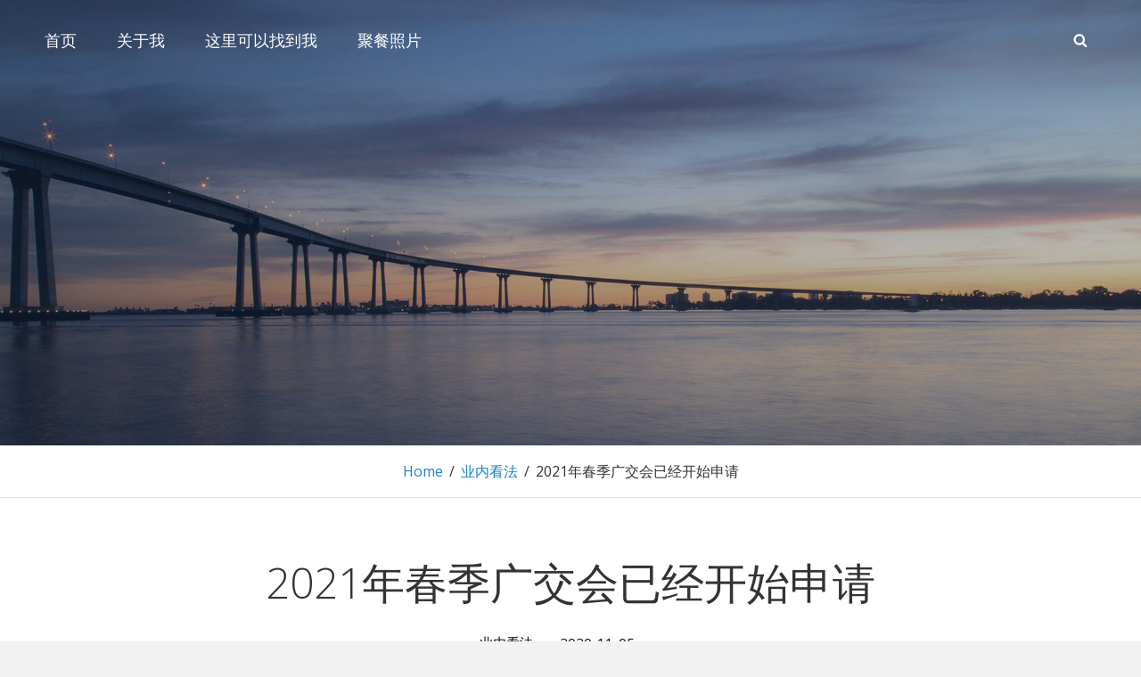

--- FILE ---
content_type: text/css
request_url: http://www.zhudongye.com/wp-content/themes/adonis/style.css?ver=5.2.21
body_size: 20872
content:
/*
Theme Name: Adonis
Theme URI: https://catchthemes.com/themes/adonis
Author: Catch Themes
Author URI: https://catchthemes.com/
Description: Adonis - A free Personal WordPress theme for professionals is simple, clean and user-friendly that will always put everything you have to offer in the forefront. Adonis theme has been specially crafted for the professionals to let the world know about them at large. It mainly focuses on creating an elegant personal website for the professionals in only a matter of times. Adonis is a minimalist yet powerful WordPress theme for professionals. It is based on responsive design, allowing your website to look beautiful on any device, regardless of the screen size. Adonis comes with a plethora of awesome features - such as, site identity, header media, header image, background image, custom menu, breadcrumb, excerpt, featured content, featured slider, logo slider, hero content, layout options, pagination options, portfolio, testimonials, services, testimonials, stats, and many more—that are extremely crucial for any professional to showcase their work. This theme is translation ready. For more details, check out Theme Instructions at https://catchthemes.com/theme-instructions/adonis/, Support at https://catchthemes.com/support/ and Demo at https://catchthemes.com/demo/adonis/
Version: 1.3.3
License: GNU General Public License v2 or later
License URI: http://www.gnu.org/licenses/gpl-2.0.txt
Text Domain: adonis
Tags: two-columns, left-sidebar, right-sidebar, grid-layout, flexible-header, custom-background, custom-colors, custom-header, custom-menu, custom-logo, editor-style, featured-image-header, featured-images, footer-widgets, full-width-template, rtl-language-support, sticky-post, theme-options, threaded-comments, translation-ready, blog, photography, portfolio

Adonis is based on Simple Persona Pro https://catchthemes.com/themes/simple-persona-pro/ (C) 2018 Catchthemes.com

Normalizing styles have been helped along thanks to the fine work of
Nicolas Gallagher and Jonathan Neal http://necolas.github.io/normalize.css/
*/

/*--------------------------------------------------------------
>>> TABLE OF CONTENTS:
----------------------------------------------------------------

# Normalize
# Typography
# Elements
# Clearings
# Icons
# Forms
# Navigation
	## Links
	## Menus
	## Post Navigation
	## Breadcrumb
	## Scroll Up
# Accessibility
# Alignments
# Widgets
# Padding/Margin
# Content
	## Header
	## Posts and pages
	## Comments
	## Sidebar
	## Footer
# Media
	## Captions
	## Galleries
# Modules
	## Slider
	## Stat Section & Contact Section
	## Portfolio Section
	## Testimonial Section & Clients Section
	## Hero Content
	## Skill Section
	## Archive Post Wrap
	## Singular Content Wrap
# Woocommerce
# Media Queries
	## >= 640px
	## >= 768px
	## >= 1024px
	## >= 1366px
	## >= 1600px
# Colors
--------------------------------------------------------------*/

/*--------------------------------------------------------------
# Normalize
--------------------------------------------------------------*/

html {
	font-family: sans-serif;
	line-height: 1.15;
	-ms-text-size-adjust: 100%;
	-webkit-text-size-adjust: 100%;
}

body {
	margin: 0;
}

article,
aside,
footer,
header,
nav,
section {
	display: block;
}

h1 {
	font-size: 2em;
	margin: 0.67em 0;
}

figcaption,
figure,
main {
	display: block;
}

figure {
	margin: 1em 0;
}

hr {
	-webkit-box-sizing: content-box;
	-moz-box-sizing: content-box;
	box-sizing: content-box;
	height: 0;
	overflow: visible;
}

pre {
	font-family: monospace, monospace;
	font-size: 1em;
}

a {
	background-color: transparent;
	-webkit-text-decoration-skip: objects;
}

a:active,
a:hover {
	outline-width: 0;
}

abbr[title] {
	border-bottom: 1px #767676 dotted;
	text-decoration: none;
}

b,
strong {
	font-weight: inherit;
}

b,
strong {
	font-weight: 700;
}

code,
kbd,
samp {
	font-family: monospace, monospace;
	font-size: 1em;
}

dfn {
	font-style: italic;
}

mark {
	background-color: #eee;
	color: #222;
}

small {
	font-size: 80%;
}

sub,
sup {
	font-size: 75%;
	line-height: 0;
	position: relative;
	vertical-align: baseline;
}

sub {
	bottom: -0.25em;
}

sup {
	top: -0.5em;
}

audio,
video {
	display: inline-block;
}

audio:not([controls]) {
	display: none;
	height: 0;
}

img {
	border-style: none;
}

svg:not(:root) {
	overflow: hidden;
}

button,
input,
optgroup,
select,
textarea {
	font-family: sans-serif;
	font-size: 100%;
	line-height: 1.15;
	margin: 0;
}

button,
input {
	overflow: visible;
}

button,
select {
	text-transform: none;
}

button,
html [type="button"],
[type="reset"],
[type="submit"] {
	cursor: pointer;
	-webkit-appearance: button;
}

button::-moz-focus-inner,
[type="button"]::-moz-focus-inner,
[type="reset"]::-moz-focus-inner,
[type="submit"]::-moz-focus-inner {
	border-style: none;
	padding: 0;
}

button:-moz-focusring,
[type="button"]:-moz-focusring,
[type="reset"]:-moz-focusring,
[type="submit"]:-moz-focusring {
	outline: 1px dotted ButtonText;
}

fieldset {
	border: 1px solid #bbb;
	margin: 0 2px;
	padding: 0.35em 0.625em 0.75em;
}

legend {
	-webkit-box-sizing: border-box;
	-moz-box-sizing: border-box;
	box-sizing: border-box;
	color: inherit;
	display: table;
	max-width: 100%;
	padding: 0;
	white-space: normal;
}

progress {
	display: inline-block;
	vertical-align: baseline;
}

textarea {
	overflow: auto;
}

[type="checkbox"],
[type="radio"] {
	-webkit-box-sizing: border-box;
	-moz-box-sizing: border-box;
	box-sizing: border-box;
	padding: 0;
}

[type="number"]::-webkit-inner-spin-button,
[type="number"]::-webkit-outer-spin-button {
	height: auto;
}

[type="search"] {
	-webkit-appearance: textfield;
	outline-offset: -2px;
}

[type="search"]::-webkit-search-cancel-button,
[type="search"]::-webkit-search-decoration {
	-webkit-appearance: none;
}

::-webkit-file-upload-button {
	-webkit-appearance: button;
	font: inherit;
}

details,
menu {
	display: block;
}

summary {
	display: list-item;
}

canvas {
	display: inline-block;
}

template {
	display: none;
}

[hidden] {
	display: none;
}


/*--------------------------------------------------------------
# Typography
--------------------------------------------------------------*/

body,
button,
input,
select,
optgroup,
textarea {
	font-family: 'Open Sans', sans-serif;
	font-size: 16px;
	font-size: 1rem;
	font-weight: 400;
	line-height: 1.75;
}

.site-title,
.custom-header .entry-title {
	font-size: 42px;
	font-size: 2.625rem;
}

.entry-title,
.page-title,
.section-title,
#footer-instagram .widget-title {
	font-size: 32px;
	font-size: 2rem;
	font-weight: 300;
	line-height: 1.45;
}

.about-me-title,
.skillbar-title,
.skill-bar-percent,
#numbers-section .entry-content,
#numbers-section .entry-summary,
.custom-header-content .site-header-text,
.archive-post-wrapper .entry-title,
.services-content-wrapper .entry-title,
.featured-content-wrapper .entry-title,
#portfolio-section .entry-title,
.author-description .author-title {
	font-size: 20px;
	font-size: 1.25rem;
	line-height: 1.5;
}

blockquote,
.widget .hentry .entry-title,
.section-subtitle {
	font-size: 18px;
	font-size: 1.125rem;
}

.site-header input[type="search"],
.wp-caption .wp-caption-text,
.site-description,
.widget .widget-title,
#testimonial-section .entry-title,
#testimonial-section .entry-meta,
.menu-toggle,
.site-header .icon-search,
.widget,
.main-navigation a,
.author-bio,
.site-info {
	font-size: 16px;
	font-size: 1rem;
}

.more-link,
button,
.button,
input[type="button"],
input[type="reset"],
input[type="submit"],
.breadcrumb-area,
.woocommerce .woocommerce-breadcrumb,
.woocommerce #respond input#submit,
.woocommerce a.button,
.woocommerce button.button,
.woocommerce input.button,
.pagination .prev,
.pagination .next,
.posts-navigation a,
.site-main #infinite-handle span,
.entry-meta,
.comment-notes,
.comment-awaiting-moderation,
.logged-in-as,
.form-allowed-tags,
.comment-subscription-form,
.archive-post-wrap .entry-meta {
	font-size: 15px;
	font-size: 0.9375rem;
}

.post-navigation .nav-subtitle {
	font-size: 12px;
	font-size: 0.75rem;
}

h1,
h2,
h3,
h4,
h5,
h6 {
	clear: both;
	font-weight: 600;
	line-height: 1.4;
	margin: 0;
	text-rendering: optimizeLegibility;
}

p {
	margin: 0 0 1.75em;
}

dfn,
cite,
em,
i {
	font-style: italic;
}

blockquote {
	font-weight: 600;
	margin: 0 0 1.4736842105em;
	overflow: hidden;
	padding: 0 0 0 55px;
}

blockquote:before {
	content: "\201C";
	display: block;
	float: left;
	font-family: Georgia;
	font-size: 64px;
	font-size: 4rem;
	height: 0;
	left: -55px;
	position: relative;
	top: -21px;
}

blockquote p {
	margin: 0 0 1em;
}

blockquote cite,
blockquote small {
	display: block;
	font-size: 16px;
	font-size: 1rem;
	font-weight: normal;
	line-height: 1.75;
}

blockquote cite:before,
blockquote small:before {
	content: "\2014\00a0";
}

blockquote em,
blockquote i,
blockquote cite {
	font-style: normal;
}

blockquote strong,
blockquote b {
	font-weight: 400;
}

blockquote > :last-child {
	margin-bottom: 0;
}

address {
	font-style: italic;
	margin: 0 0 1.75em;
}

code,
kbd,
tt,
var,
samp,
pre {
	font-family: Inconsolata, monospace;
}

pre {
	line-height: 1.3125;
	margin: 0 0 1.75em;
	max-width: 100%;
	overflow: auto;
	padding: 1.75em;
	white-space: pre;
	white-space: pre-wrap;
	word-wrap: break-word;
}

abbr,
acronym {
	border-bottom: 1px dotted;
	cursor: help;
}

code,
mark,
ins {
	font-size: 15px;
	font-size: 0.9375rem;
	text-decoration: none;
}

big {
	font-size: 125%;
}


/*--------------------------------------------------------------
# Elements
--------------------------------------------------------------*/

html {
	-webkit-box-sizing: border-box;
	-moz-box-sizing: border-box;
	box-sizing: border-box;
}

*,
*:before,
*:after {

	/* Inherit box-sizing to make it easier to change the property for components that leverage other behavior; see http://css-tricks.com/inheriting-box-sizing-probably-slightly-better-best-practice/ */
	-webkit-box-sizing: inherit;
	-moz-box-sizing: inherit;
	box-sizing: inherit;
}

hr {
	border: none;
	height: 1px;
	margin-bottom: 1.75em;
}

ul,
ol {
	margin: 0 0 1.75em 1.5em;
	padding: 0;
}

ul {
	list-style: disc;
}

ol {
	list-style: decimal;
}

li > ul,
li > ol {
	margin-bottom: 0;
}

dl {
	margin: 0 0 1.75em;
}

dt {
	font-weight: 600;
}

dd {
	margin: 0 1.5em 1.75em;
}

img {
	height: auto;
	/* Make sure images are scaled correctly. */
	max-width: 100%;
	/* Adhere to container width. */
	vertical-align: middle;
}

del {
	opacity: 0.8;
}

table,
caption,
th,
td {
	border: 1px solid;
}

table {
    border-collapse: separate;
    border-spacing: 0;
    border-width: 1px 0 0 1px;
    margin: 0 0 1.75em;
    table-layout: fixed;
    /* Prevents HTML tables from becoming too wide */
    width: 100%;
}

caption {
    border-width: 1px 1px 0 1px;
    font-weight: 600;
    text-align: center;
}

th,
td {
    font-weight: normal;
    text-align: left;
}

thead th {
	text-align: center;
}

th {
    border-width: 0 1px 1px 0;
}

td {
    border-width: 0 1px 1px 0;
}

caption,
th,
td {
    padding: 0.833em;
}

.displaynone {
	display: none;
}

.displayblock {
	display: block;
}

.cover-link {
	display: block;
	height: 100%;
}

.drop-cap:first-letter {
	float: left;
	font-size: 102px;
	font-size: 6.375rem;
	line-height: 0.6;
	margin: 10px 14px -3px -3px;
}


/*--------------------------------------------------------------
# Clearings
--------------------------------------------------------------*/

.singular-content-wrap::before,
.singular-content-wrap::after,
.section-content-wrapper::before,
.section-content-wrapper::after,
.site-header-menu::before,
.site-header-menu::after,
.site-header-main::before,
.site-header-main::after,
.site-header::before,
.site-header::after,
.site-branding::after,
.site-branding::before,
.wrapper::after,
.wrapper::before,
.singular-content-wrap .hentry::after,
.singular-content-wrap .hentry::before,
.main-navigation::before,
.main-navigation::after,
.clear:before,
.clear:after,
.entry-container::before,
.entry-container::after,
.entry-content:before,
.entry-content:after,
.comment-content:before,
.comment-content:after,
.site-header:before,
.site-header:after,
.site-content:before,
.site-content:after,
.site-footer:before,
.site-footer:after {
	content: "";
	display: table;
	table-layout: fixed;
}

.singular-content-wrap::before,
.singular-content-wrap::after,
.section-content-wrapper::before,
.section-content-wrapper::after,
.site-header-menu::before,
.site-header-menu::after,
.site-header-main::before,
.site-header-main::after,
.site-header::before,
.site-header::after,
.site-branding::after,
.site-branding::before,
.singular-content-wrap .hentry::after,
.singular-content-wrap .hentry::before,
.wrapper::after,
.wrapper::before,
.main-navigation::before,
.main-navigation::after,
.clear:after,
.entry-container::before,
.entry-container::after,
.entry-content:after,
.comment-content:after,
.site-header:after,
.site-content:after,
.site-footer:after {
	clear: both;
}


/*--------------------------------------------------------------
# Icons
--------------------------------------------------------------*/

.icon {
    display: inline-block;
    fill: currentColor;
    height: 1em;
    position: relative; /* Align more nicely with capital letters */
    top: -0.10em;
    vertical-align: middle;
    width: 1em;
}

.social-navigation .icon {
	height: 18px;
	top: 10px;
	width: 18px;
	vertical-align: top;
}


/*--------------------------------------------------------------
# Forms
--------------------------------------------------------------*/

input {
	line-height: normal;
}

button,
button[disabled]:hover,
button[disabled]:focus,
.button,
input[type="button"],
input[type="button"][disabled]:hover,
input[type="button"][disabled]:focus,
input[type="reset"],
input[type="reset"][disabled]:hover,
input[type="reset"][disabled]:focus,
input[type="submit"],
input[type="submit"][disabled]:hover,
input[type="submit"][disabled]:focus,
.woocommerce div.product form.cart .button,
.woocommerce #respond input#submit,
.woocommerce a.button,
.woocommerce button.button,
.woocommerce input.button {
	background-color: transparent;
	border: none;
	-webkit-border-radius: 25px;
	border-radius: 25px;
	font-weight: 700;
	letter-spacing: 0.15em;
	line-height: 1;
	text-transform: uppercase;
	-moz-transition: all 0.2s ease-in-out;
	-webkit-transition: all 0.2s ease-in-out;
	transition: all 0.2s ease-in-out;
}

button:focus,
input[type="button"]:focus,
input[type="reset"]:focus,
input[type="submit"]:focus {
	outline: thin dotted;
	outline-offset: -4px;
}

input[type="date"],
input[type="time"],
input[type="datetime-local"],
input[type="week"],
input[type="month"],
input[type="text"],
input[type="email"],
input[type="url"],
input[type="password"],
input[type="search"],
input[type="tel"],
input[type="number"],
textarea {
	-webkit-appearance: none;
	background-color: transparent;
	border: 1px solid;
	-webkit-border-radius: 3px;
	border-radius: 3px;
	width: 100%;
}

input[type="date"]:focus,
input[type="time"]:focus,
input[type="datetime-local"]:focus,
input[type="week"]:focus,
input[type="month"]:focus,
input[type="text"]:focus,
input[type="email"]:focus,
input[type="url"]:focus,
input[type="password"]:focus,
input[type="search"]:focus,
input[type="tel"]:focus,
input[type="number"]:focus,
textarea:focus {
	background-color: transparent;
	outline: 0;
}

.post-password-form {
	margin-bottom: 1.75em;
}

.post-password-form label {
	display: block;
	font-size: 13px;
	font-size: 0.8125rem;
	letter-spacing: 0.076923077em;
	line-height: 1.6153846154;
	margin-bottom: 1.75em;
	text-transform: uppercase;
}

.post-password-form input[type="password"] {
	margin-top: 0.4375em;
}

.post-password-form > :last-child {
	margin-bottom: 0;
}

.search-form {
	clear: both;
	position: relative;
}

input[type="search"].search-field {
	-webkit-appearance: none;
	padding: 10px 45px 10px 14px;
	width: 100%;
}

.search-submit {
	border: none;
	-webkit-border-radius: 0 3px 3px 0;
	border-radius: 0 3px 3px 0;
	overflow: hidden;
	padding: 0;
	position: absolute;
	top: 0;
	right: 0;
	bottom: 0;
	width: 45px;
}

.search-submit .icon {
	height: 18px;
	width: 18px;
}


/*--------------------------------------------------------------
# Navigation
--------------------------------------------------------------*/

/*--------------------------------------------------------------
## Links
--------------------------------------------------------------*/

a {
	cursor: pointer;
	text-decoration: none;
	-moz-transition: all 0.2s ease-in-out;
	-webkit-transition: all 0.2s ease-in-out;
	transition: all 0.2s ease-in-out;
}

a:hover,
a:focus,
a:active {
	outline: none;
}

a:focus {
	outline: thin dotted;
}


/*--------------------------------------------------------------
## Menus
--------------------------------------------------------------*/

.main-navigation ul {
	list-style: none;
	margin: 0;
	padding-left: 0;
}

.main-navigation li {
	margin: 0;
	position: relative;
}

.menu-social-container {
	padding: 13px 15px;
}

.main-navigation a {
	display: block;
	font-weight: 400;
	line-height: 1.5;
	text-decoration: none;
}

.main-navigation a,
.search-container {
	padding: 16px 30px;
}

.menu-inside-wrapper {
	-webkit-box-shadow: 0 3px 3px rgba( 0, 0, 0, 0.2 );
	-moz-box-shadow: 0 3px 3px rgba( 0, 0, 0, 0.2 );
	box-shadow: 0 3px 3px rgba( 0, 0, 0, 0.2 );
}

.main-navigation {
	border: none;
}

.main-navigation ul ul a {
	font-size: 14px;
	font-size: 0.875rem;
}

.main-navigation ul.toggled-on {
	box-shadow: none;
}

.main-navigation ul.toggled-on li:last-child {
	border-bottom: none;
}

.main-navigation ul li:hover > ul,
.main-navigation ul li.focus > ul {
	left: 20px;
}

.main-navigation ul ul li:hover > ul,
.main-navigation ul ul li.focus > ul {
	left: 100%;
}

.main-navigation ul ul .current_page_item > a,
.main-navigation ul ul .current-menu-item > a {
	font-weight: 600;
}

.main-navigation li.menu-item-has-children ul a {
	padding: 15px 50px 15px 40px;
}

.main-navigation li.menu-item-has-children ul ul a {
	padding-left: 50px;
}

.menu-wrapper {
	display: block;
}

#primary-menu-wrapper {
	float: left;
}

#social-search-wrapper {
	float: right;
}

.menu-inside-wrapper {
	display: none;
	position: absolute;
	width: 100%;
	top: 100%;
	z-index: 199;
	right: 0;
}

#social-search-wrapper .menu-inside-wrapper {
	max-width: 360px;
}

.is-open .menu-inside-wrapper {
	display: block;
}

body.menu-open {
	overflow-y: scroll;
	width: 100%;
}

.menu-toggle-wrapper {
	padding: 10px;
}

.menu-toggle {
	background-color: transparent;
	border: none;
	font-weight: 400;
	line-height: 1.5;
	padding: 10px 15px;
}

.menu-toggle:hover,
.menu-toggle:focus,
.menu-toggle.selected {
	border:none;
}

.selected.menu-toggle .icon-bars,
.menu-toggle .icon-close,
.selected.menu-toggle .icon-search {
	display: none;
}

.selected.menu-toggle .icon-close {
	display: inline-block;
}

#social-search-toggle .icon {
	margin-right: 0;
}

#social-search-wrapper .menu-toggle {
	-webkit-border-radius: 36px;
	border-radius: 36px;
	display: inline-block;
	height: 36px;
	padding: 0;
	text-align: center;
	width: 36px;
}

/* Dropdown Toggle */
.dropdown-toggle {
	background-color: transparent;
	border: 0;
	border-radius: 0;
	-webkit-box-shadow: none;
	box-shadow: none;
	display: block;
	font-size: 20px;
	font-size: 1.25rem;
	right: 0;
	line-height: 1.5;
	margin: 0 auto;
	padding: 13px;
	position: absolute;
	text-shadow: none;
	top: 0;
}

.dropdown-toggle:hover,
.dropdown-toggle:focus {
	border: 0;
	background: transparent;
}

.dropdown-toggle:focus {
	outline: thin dotted;
}

.dropdown-toggle.toggled-on .icon {
	-ms-transform: rotate(-180deg); /* IE 9 */
	-webkit-transform: rotate(-180deg); /* Chrome, Safari, Opera */
	transform: rotate(-180deg);
}

.main-navigation .menu-item-has-children > a > .icon,
.main-navigation .page_item_has_children > a > .icon,
.main-navigation ul a > .icon {
	display: none;
}

.main-navigation ul ul {
	display: none;
}

.main-navigation ul .toggled-on {
	display: block;
}

#social-search-wrapper .menu-toggle-wrapper {
	float: left;
	padding: 14px 20px;
}

.menu-label {
	display: inline-block;
}

.navigation-modern #social-search-wrapper .menu-inside-wrapper .social-navigation {
	display: none;
}

/* Social Menu */
#social-search-wrapper > .social-navigation {
	float: left;
	display: none;
}

.social-navigation ul {
	list-style: none;
	margin: 0;
	text-align: center;
}

.social-navigation li {
	display: inline;
	margin: 0;
}

.social-navigation a {
	background-color: transparent;
	-webkit-border-radius: 36px;
	border-radius: 36px;
	display: inline-block;
	height: 36px;
	margin: 2px 4px;
	text-align: center;
	width: 36px;
}

.menu-wrapper .search-submit .icon {
	top: 0px;
}


/*--------------------------------------------------------------
## Post Navigation
--------------------------------------------------------------*/

.posts-navigation,
.pagination,
.site-main #infinite-handle {
	clear: both;
	margin: 0;
	padding: 0 25px;
	text-align: center;
}

.posts-navigation a,
.site-main #infinite-handle span {
	display: inline-block;
}

.posts-navigation a,
.pagination .prev,
.pagination .next,
.site-main #infinite-handle span,
.custom-header .more-link .readmore,
#feature-slider-section .more-link .more-button {
	-webkit-border-radius: 25px;
	border-radius: 25px;
	cursor: pointer;
	font-weight: 700;
	line-height: 1;
	letter-spacing: 0.15em;
	text-transform: uppercase;
}

.pagination .page-numbers {
	display: inline-block;
	margin: 7px 0;
	padding: 7px;
	text-transform: uppercase;
}

.infinite-scroll .woocommerce-pagination {
	display: none;
}

.post-navigation {
	clear: both;
	overflow: hidden;
	width: 100%;
}

.post-navigation a {
	display: block;
}

.post-navigation span {
	display: block;
}

.post-navigation .nav-subtitle {
	letter-spacing: 0.02em;
	text-transform: uppercase;
}

.post-navigation .nav-title {
	display: inline;
	text-rendering: optimizeLegibility;
}

.post-navigation .nav-previous,
.post-navigation .nav-next {
	position: relative;
}

.post-navigation .nav-title-icon-wrapper {
	position: absolute;
	left: -14px;
	top: 7px;
}

.pagination .prev,
.pagination .next {
	width: 100%;
}

.pagination .prev {
	float: left;
}

.pagination .next {
	float: right;
}

.image-navigation,
.comment-navigation {
	border-top: 1px solid;
	border-bottom: 1px solid;
	font-size: 13px;
	font-size: 0.8125rem;
	line-height: 1.6153846154;
	margin: 0 7.6923% 2.1538461538em;
	padding: 1.0769230769em 0;
}

.comment-navigation {
	margin-right: 0;
	margin-left: 0;
}

.comments-title + .comment-navigation {
	border-bottom: 0;
	margin-bottom: 0;
}

.image-navigation .nav-previous:not(:empty),
.image-navigation .nav-next:not(:empty),
.comment-navigation .nav-previous:not(:empty),
.comment-navigation .nav-next:not(:empty) {
	display: inline-block;
}

.image-navigation .nav-previous:not(:empty) + .nav-next:not(:empty):before,
.comment-navigation .nav-previous:not(:empty) + .nav-next:not(:empty):before {
	content: "\002f";
	display: inline-block;
	opacity: 0.7;
	padding: 0 0.538461538em;
}

/* Globally hidden elements when Infinite Scroll is supported and in use. */
.infinite-scroll .posts-navigation,
.infinite-scroll.neverending .site-footer {
	/* Theme Footer (when set to scrolling) */
	display: none;
}

/* When Infinite Scroll has reached its end we need to re-display elements that were hidden (via .neverending) before. */
.infinity-end.neverending .site-footer {
	display: block;
}

.infinite-loader {
	clear: both;
}


/*--------------------------------------------------------------
## Breadcrumb
--------------------------------------------------------------*/

.breadcrumb-area {
	border-bottom: 1px solid;
	font-weight: normal;
	text-align: center;
	width: 100%;
}

.entry-breadcrumbs,
.woocommerce .woocommerce-breadcrumb {
	margin: 0;
	padding: 15px 30px;
}

.entry-breadcrumbs .sep,
.woocommerce-breadcrumb .sep {
	padding: 0 7px;
}

.entry-breadcrumbs a,
.woocommerce .woocommerce-breadcrumb a {
	position: relative;
	font-weight: normal;
	text-decoration: none;
}

.entry-breadcrumbs a:hover,
.entry-breadcrumbs a:focus,
.entry-breadcrumbs a:active,
.woocommerce .woocommerce-breadcrumb a:hover,
.woocommerce .woocommerce-breadcrumb a:focus,
.woocommerce .woocommerce-breadcrumb a:active {
	text-decoration: none;
}


/*--------------------------------------------------------------
## Scroll Up
--------------------------------------------------------------*/

#scrollup {
	-webkit-border-radius: 50%;
	border-radius: 50%;
	cursor: pointer;
	display: none;
	outline: none;
	padding: 6px 8px 9px 9px;
	position: fixed;
	bottom: 20px;
	right: 20px;
	text-decoration: none;
	width: 45px;
	height: 45px;
	z-index: 9999;
}

#scrollup:hover,
#scrollup:focus {
    text-decoration: none;
}

#scrollup .icon {
	font-size: 32px;
	font-size: 2rem;
	padding-bottom: 4px;
	height: 28px;
	width: 28px;
	-webkit-transform: rotate(180deg);
	-ms-transform: rotate(180deg);
	transform: rotate(180deg);
}


/*--------------------------------------------------------------
# Accessibility
--------------------------------------------------------------*/

/* Text meant only for screen readers. */
.says,
.screen-reader-text,
.section-content-wrapper .date-label {
    clip: rect(1px, 1px, 1px, 1px);
    height: 1px;
    overflow: hidden;
    position: absolute !important;
    width: 1px;
    word-wrap: normal !important; /* Many screen reader and browser combinations announce broken words as they would appear visually. */
}

.screen-reader-text:focus {
    background-color: #f1f1f1;
    -webkit-border-radius: 3px;
    border-radius: 3px;
    -webkit-box-shadow: 0 0 2px 2px rgba(0, 0, 0, 0.6);
    box-shadow: 0 0 2px 2px rgba(0, 0, 0, 0.6);
    clip: auto !important;
    color: #21759b;
    display: block;
    font-size: 14px;
    font-size: 0.875rem;
    font-weight: 700;
    height: auto;
    left: 5px;
    line-height: normal;
    padding: 15px 23px 14px;
    text-decoration: none;
    top: 5px;
    width: auto;
    z-index: 100000; /* Above WP toolbar. */
}

.logged-in .site .skip-link {
	box-shadow: 0 0 2px 2px rgba(0, 0, 0, 0.2);
}

.site .skip-link:focus {
	clip: auto;
	height: auto;
	left: 6px;
	top: 7px;
	width: auto;
	z-index: 100000;
}


/*--------------------------------------------------------------
# Alignments
--------------------------------------------------------------*/

.alignleft {
	float: left;
	margin: 0.375em 1.75em 1.75em 0;
}

.alignright {
	float: right;
	margin: 0.375em 0 1.75em 1.75em;
}

.aligncenter {
	clear: both;
	display: block;
	margin: 0 auto 1.75em;
}


/*--------------------------------------------------------------
# Widgets
--------------------------------------------------------------*/
.widget .widget-title {
	letter-spacing: 0.15em;
	text-transform: uppercase;
}

.widget .widget-title:empty {
	margin-bottom: 0;
}

.widget ul,
.widget ol {
	list-style: none;
	margin-left: 0;
}

/* Recent Posts widget */
.widget-area .gallery {
	margin: 0;
}

.widget_recent_entries .post-date {
	display: block;
	font-size: 13px;
	font-size: 0.8125rem;
	line-height: 1.615384615;
	margin-bottom: 0.538461538em;
}

.widget_recent_entries li:last-child .post-date {
	margin-bottom: 0;
}

/* Categories widget */
.widget_categories ul,
.widget_archive ul {
	text-align: right;
}

.widget_categories li,
.widget_archive li {
	display: block;
	height: 1%;
	overflow: hidden;
}

.widget_categories ul a,
.widget_archive ul a {
	float: left;
}

/* Calendar widget */
.widget.widget_calendar table {
	margin: 0;
}

.widget_calendar td,
.widget_calendar th {
	line-height: 2.5625;
	padding: 0;
	text-align: center;
}

.widget_calendar caption {
	font-weight: 900;
	margin-bottom: 0;
}

.widget_calendar tbody a {
	display: block;
	font-weight: 700;
}

/* RSS widget */
.widget_rss .rsswidget img {
	margin-top: -0.375em;
}

.widget_rss .rss-date,
.widget_rss cite {
	display: block;
	font-size: 13px;
	font-size: 0.8125rem;
	font-style: normal;
	line-height: 1.615384615;
	margin-bottom: 0.538461538em;
}

.widget_rss .rssSummary:last-child {
	margin-bottom: 2.1538461538em;
}

.widget_rss li:last-child :last-child {
	margin-bottom: 0;
}

/* Tag Cloud widget */
.tagcloud a {
	border: 1px solid;
	border-radius: 2px;
	display: inline-block;
	line-height: 1;
	margin: 0 0.1875em 0.4375em 0;
	padding: 0.5625em 0.4375em 0.5em;
}

.tagcloud a:hover,
.tagcloud a:focus {
	outline: 0;
}

#featured-grid-content .grid-box:hover .caption>.vcenter {
	-webkit-transform: translateY(-50%) scale(1);
	-ms-transform: translateY(-50%) scale(1);
	transform: translateY(-50%) scale(1);
}

#footer-instagram .widget {
	padding: 0;
}

#footer-instagram .widget-title {
	display: none;
	font-weight: 400;
	margin: 40px 30px;
	text-align: center;
}

#footer-instagram .catch-instagram-feed-gallery-widget-wrapper .default .item,
#footer-instagram .catch-instagram-feed-gallery-widget-wrapper.default .item {
	margin: 0;
}

#footer-instagram .catch-instagram-feed-gallery-widget-wrapper .default .item,
#footer-instagram .catch-instagram-feed-gallery-widget-wrapper.default .item {
	width: 16.666%;
}

#footer-instagram .catch-instagram-feed-gallery-widget-wrapper .default .item:nth-child(3n+1),
#footer-instagram .catch-instagram-feed-gallery-widget-wrapper.default .item:nth-child(3n+1) {
	clear: none;
}

#footer-instagram .catch-instagram-feed-gallery-widget-wrapper .default .item:nth-child(6n+1),
#footer-instagram .catch-instagram-feed-gallery-widget-wrapper.default .item:nth-child(6n+1) {
	clear: both;
}

#footer-instagram .catch-instagram-feed-gallery-widget-wrapper .default .instagram-button,
#footer-instagram .catch-instagram-feed-gallery-widget-wrapper.default .instagram-button {
	display: none;
}

.catch-instagram-feed-gallery-widget-wrapper .button {
	border:none;
	margin-top: 25px;
	padding: 15px 30px;
}

.widget-area .date-label {
	display: none;
}


/*--------------------------------------------------------------
# Padding/Margin
--------------------------------------------------------------*/

.site-main .singular-content-wrap {
	padding: 40px 30px;
}

.singular-content-wrap .hentry {
	margin-bottom: 40px;
}

.page .singular-content-wrap .hentry {
	margin-bottom: 0;
}

.page .content-area .post-thumbnail,
.single .content-area .post-thumbnail {
	margin: 40px 0;
}

.singular-content-wrap .footer {
	margin-top: 40px;
}

.no-results,
.not-found {
	padding: 0 30px;
}

.more-link {
	margin-top: 20px;
}

.post-navigation div + div,
.posts-navigation div + div {
	margin-top: 30px;
}

.posts-navigation a,
.pagination .prev,
.pagination .next,
.custom-header .more-link .readmore,
#feature-slider-section .more-link .more-button,
.site-main #infinite-handle span {
	padding: 15px 30px;
}

.author-info {
	padding: 20px 35px;
}

.post-navigation {
	padding: 30px 35px;
}

.post-navigation .nav-previous,
.post-navigation .nav-next {
	padding-left: 15px;
}

.single .site-main .entry-header,
.page .site-main .entry-header,
.archive .page-header,
.error404 .page-header,
.search .page-header,
.woocommerce-products-header {
	margin-bottom: 40px;
}

.taxonomy-description-wrapper > :last-child,
.custom-header-content > :last-child,
.widget > :last-child,
.widget li:last-child,
.widget-area .widget .hentry:last-child,
.entry-content > :last-child,
.entry-summary > :last-child,
.page-content > :last-child,
.comment-content > :last-child,
.textwidget > :last-child,
.widget_nav_menu ul {
	margin-bottom: 0;
}

.section {
	padding: 40px 0;
}

.hero-content-wrapper {
	padding: 40px 30px;
}

.skill-content-wrapper,
.archive-post-wrap,
.featured-content-wrapper,
.clients-content-wrapper,
.services-content-wrapper,
.contact-content-wrapper,
.numbers-content-wrapper {
	padding: 0 30px;
}

.featured-content-wrapper .hentry,
.services-content-wrapper .hentry,
.numbers-content-wrapper .hentry,
.archive-post-wrapper .hentry {
	margin: 0 0 30px;
}

#testimonial-section .hentry {
	padding: 25px 30px 48px;
}

#testimonial-section .hentry.has-post-thumbnail {
	margin-bottom: 40px;
}

#clients-section .hentry {
	padding: 20px 20px 78px;
}

.section-heading-wrapper {
	padding: 0 30px;
	margin-bottom: 30px;
}

.entry-title,
.entry-content,
.entry-summary,
.comment-reply-title,
.comment-notes,
.comment-awaiting-moderation,
.logged-in-as,
.form-allowed-tags,
.author-avatar,
.author-description,
.author-description .author-title {
	margin: 20px 0;
}

.singular-content-wrap .entry-title {
	margin: 0 0 20px;
}

.singular-content-wrap .entry-content,
.singular-content-wrap .entry-summary {
	margin: 0;
}

.taxonomy-description-wrapper {
	margin-top: 20px;
}

.woocommerce-posts-wrapper {
	padding: 40px 30px;
}

.site-main .archive-post-wrapper {
	padding: 40px 0;
}

#portfolio-section .view-more {
	margin-top: 40px;
}

.widget-area .widget {
	margin: 0;
	padding: 30px;
}

.widget .widget-title {
	margin: 0 0 25px;
}

.widget-area ul li {
	margin-bottom: 10px;
}

.widget-area ul li > ul {
	margin-top: 10px;
}

#site-generator {
	padding: 40px 30px;
}

.custom-logo-link {
	margin-bottom: 15px;
}

.wp-caption .wp-caption-text {
	padding: 10px 0;
}

button,
.button,
input[type="button"],
input[type="reset"],
input[type="submit"],
.woocommerce div.product form.cart .button,
.woocommerce #respond input#submit,
.woocommerce a.button,
.woocommerce button.button,
.woocommerce input.button {
	padding: 15px 30px;
}

input[type="date"],
input[type="time"],
input[type="datetime-local"],
input[type="week"],
input[type="month"],
input[type="text"],
input[type="email"],
input[type="url"],
input[type="password"],
input[type="search"],
input[type="tel"],
input[type="number"],
textarea {
	padding: 13px;
}

.comment-form label {
	margin-bottom: 7px;
}

.menu-toggle .icon,
.entry-meta .icon {
	margin-right: 7px;
}


/*--------------------------------------------------------------
# Content
--------------------------------------------------------------*/

#page {
    margin: 0 auto;
	max-width: 2560px;
	position: relative;
    overflow-x: hidden;
}

.boxed-layout #page {
	max-width: 1630px;
}

.wrapper {
	margin: 0 auto;
	width: 100%;
	max-width: 1730px;
}

.custom-header .wrapper,
#feature-slider-section .wrapper,
#portfolio-section .wrapper,
#testimonial-section .wrapper,
#footer-instagram .wrapper {
	max-width: 2560px;
}

#hero-section .wrapper,
#contact-section .wrapper {
	max-width: 1170px;
}

#clients-section .wrapper {
	max-width: 1500px;
}

.site-content {
	word-wrap: break-word;
	border-bottom: 1px solid;
}

.sticky {
	display: block;
}

/* Do not show the outline on the skip link target. */
#content[tabindex="-1"]:focus {
	outline: 0;
}


/*--------------------------------------------------------------
## Header
--------------------------------------------------------------*/

#site-header-main {
	position: relative;
    vertical-align: middle;
}

.site-header {
	border-bottom: 1px solid;
}

.absolute-header .site-header {
	border-bottom: none;
}

.absolute-header #masthead {
    position: absolute;
    left: 0;
    width: 100%;
    top: 0;
    z-index: 999;
}

.site-branding {
	display: block;
	width: 100%;
}

.site-title {
	clear: both;
	display: block;
	font-weight: 300;
	line-height: 1.35;
	margin-top: 0;
	margin-bottom: 15px;
}

.site-description {
	margin: 0;
}

.custom-logo {
	border: 4px solid;
	border-radius: 100%;
	display: block;
	max-width: 175px;
	margin: 0 auto;
	overflow: hidden;
}

/* Custom header */
.custom-header:before {
	content: "";
	display: block;
	height: 100%;
	position: absolute;
	left: 0;
	top: 0;
	width: 100%;
}

.custom-header {
	clear: both;
	position: relative;
}

.custom-header-media img {
	display: none;
}

.custom-header-media img,
.custom-header-media video,
.custom-header-media iframe {
	left: 0;
	opacity: 0.85;
	position: absolute;
	top: 0;
	width: 100%;
}

.custom-header-media img,
.custom-header-media video,
.custom-header-media iframe {
	height: 100%;
	left: 0;
	-o-object-fit: cover;
	object-fit: cover;
	top: 0;
	-ms-transform: none;
	-moz-transform: none;
	-webkit-transform: none;
	transform: none;
	width: 100%;
}

.custom-header-media .wp-custom-header-video-button { /* Specificity prevents .color-dark button overrides */
	border-radius: 50%;
	font-size: 18px;
	font-size: 1.125rem;
	opacity: 0;
	overflow: hidden;
	padding: 14px 16px;
	position: absolute;
	left: 50%;
	top: 50%;
	z-index: 100;
	-webkit-transform: translateX(-50%);
	-moz-transform: translateX(-50%);
	-ms-transform: translateX(-50%);
	-o-transform: translateX(-50%);
	transform: translateX(-50%);
}

.custom-header:hover .wp-custom-header-video-button {
	opacity: 1;
}

.custom-header-content {
	display: block;
	margin: 0 auto;
	max-width: 1730px;
	position: relative;
	text-align: center;
}

.custom-header-content {
	padding: 180px 30px;
}

.align-left.custom-header-content {
	text-align: left;
}

.align-right.custom-header-content {
	text-align: right;
}

.no-absolute-header.header-text-disabled .custom-header-content {
	padding: 0;
}

.button-scroll {
	background-color: transparent;
	border: 2px solid;
	-webkit-border-radius: 50%;
	border-radius: 50%;
	cursor: pointer;
	position: absolute;
	bottom: 30px;
	outline: none;
	padding: 6px 5px;
	text-decoration: none;
	width: 42px;
	height: 42px;
	z-index: 5;
	left: 50%;
	-webkit-transform: translateX(-50%);
	-moz-transform: translateX(-50%);
	-ms-transform: translateX(-50%);
	-o-transform: translateX(-50%);
	transform: translateX(-50%);
}

.button-scroll .icon {
	font-size: 32px;
	font-size: 2rem;
	padding-top: 4px;
	height: 28px;
	width: 28px;
}


/*--------------------------------------------------------------
## Posts and pages
--------------------------------------------------------------*/

.archive-post-wrap .hentry,
.skill-content-wrapper .hentry,
.featured-content-wrapper .hentry,
.portfolio-content-wrapper .hentry,
.services-content-wrapper .hentry,
.numbers-content-wrapper .hentry,
.contact-content-wrapper .hentry,
.testimonial-content-wrapper .hentry {
	float: left;
	position: relative;
	width: 100%;
}

.single .site-main .entry-header,
.page .site-main .entry-header,
.archive .page-header,
.error404 .page-header,
.search .page-header,
.woocommerce-products-header {
	text-align: center;
}

.post-thumbnail {
	position: relative;
}

.post-thumbnail img {
	display: block;
	margin: 0 auto;
}

.post-thumbnail a:hover img,
.post-thumbnail a:focus img {
	opacity: 0.8;
}

.entry-content h1,
.entry-summary h1,
.comment-content h1,
.textwidget h1 {
	font-size: 28px;
	font-size: 1.75rem;
	line-height: 1.25;
	margin-top: 1.289em;
	margin-bottom: 0.737em;
}

.entry-content h2,
.entry-summary h2,
.comment-content h2,
.textwidget h2 {
	font-size: 24px;
	font-size: 1.5rem;
	line-height: 1.2173913043;
	margin-top: 1.750em;
	margin-bottom: 1em;
}

.entry-content h3,
.entry-summary h3,
.comment-content h3,
.textwidget h3 {
	font-size: 22px;
	font-size: 1.375rem;
	line-height: 1.346153846153846;
	margin-top: 1.885em;
	margin-bottom: 1.077em;
}

.entry-content h4,
.comment-content h4,
.textwidget h4 {
	font-size: 20px;
	font-size: 1.25rem;
}

.entry-content h5,
.comment-content h5,
.textwidget h5 {
	font-size: 18px;
	font-size: 1.125rem;
}

.entry-content h6,
.comment-content h6,
.textwidget h6 {
	font-size: 16px;
	font-size: 1rem;
}

.entry-content h4,
.entry-content h5,
.entry-content h6,
.entry-summary h4,
.entry-summary h5,
.entry-summary h6,
.comment-content h4,
.comment-content h5,
.comment-content h6,
.textwidget h4,
.textwidget h5,
.textwidget h6 {
	line-height: 1.3125;
	margin-top: 2.227em;
	margin-bottom: 1.273em;
}

.entry-content h1:first-child,
.entry-content h2:first-child,
.entry-content h3:first-child,
.entry-content h4:first-child,
.entry-content h5:first-child,
.entry-content h6:first-child,
.entry-summary h1:first-child,
.entry-summary h2:first-child,
.entry-summary h3:first-child,
.entry-summary h4:first-child,
.entry-summary h5:first-child,
.entry-summary h6:first-child,
.comment-content h1:first-child,
.comment-content h2:first-child,
.comment-content h3:first-child,
.comment-content h4:first-child,
.comment-content h5:first-child,
.comment-content h6:first-child,
.textwidget h1:first-child,
.textwidget h2:first-child,
.textwidget h3:first-child,
.textwidget h4:first-child,
.textwidget h5:first-child,
.textwidget h6:first-child {
	margin-top: 0;
}

.post-navigation .nav-title,
.entry-title,
.comments-title {
	-webkit-hyphens: auto;
	-moz-hyphens: auto;
	-ms-hyphens: auto;
	hyphens: auto;
}

.more-link {
	clear: both;
	display: block;
	font-weight: 600;
	letter-spacing: 0.15em;
	line-height: 1.75;
	text-decoration: none;
	text-transform: uppercase;
	word-wrap: break-word;
}

.button {
	display: inline-block;
}

.view-more {
	clear: both;
	margin-bottom: 0;
	padding: 0 25px;
	text-align: center;
}

.author-info {
	clear: both;
	text-align: center;
}

.author-avatar .avatar {
	height: 150px;
	width: 150px;
}

.author-description > :last-child {
	margin-bottom: 0;
}

.author-description .author-title {
	clear: none;
	line-height: 1.75;
}

.author-bio {
	overflow: hidden;
}

.author-link {
	white-space: nowrap;
}

.entry-footer:empty {
	margin: 0;
}

.section-content-wrapper .entry-title,
.archive-post-wrapper .entry-title {
	font-weight: 600;
}

.section-content-wrapper .entry-title {
	text-transform: uppercase;
}

.woocommerce-posts-wrapper {
	margin: 0 auto;
	max-width: 1170px;
	padding: 40px 30px;
}

.full-width-layout .woocommerce-posts-wrapper {
	max-width: 100%;
}

/**
 * IE8 and earlier will drop any block with CSS3 selectors.
 * Do not combine these styles with the next block.
 */

.updated:not(.published) {
	display: none;
}

.taxonomy-description p {
	margin: 0.5384615385em 0 1.6153846154em;
}

.taxonomy-description > :last-child {
	margin-bottom: 0;
}

.page-links {
	clear: both;
	margin: 0 0 1.75em;
}

.page-links a,
.page-links > span {
	border: 1px solid;
	border-radius: 3px;
	display: inline-block;
	font-size: 13px;
	font-size: 0.8125rem;
	height: 1.8461538462em;
	line-height: 1.6923076923em;
	margin-right: 0.3076923077em;
	text-align: center;
	width: 1.8461538462em;
}

.page-links > .page-links-title {
	border: 0;
	height: auto;
	margin: 0;
	padding-right: 0.6153846154em;
	width: auto;
}

.entry-attachment {
	margin-bottom: 1.75em;
}

.entry-caption {
	font-size: 13px;
	font-size: 0.8125rem;
	font-style: italic;
	line-height: 1.6153846154;
	padding-top: 1.0769230769em;
}

.entry-caption > :last-child {
	margin-bottom: 0;
}


/*--------------------------------------------------------------
## Comments
--------------------------------------------------------------*/

.comments-area {
	clear: both;
	padding-top: 40px;
}

.comment-list {
	list-style: none;
	margin: 0;
}

.comment-list article,
.comment-list .pingback,
.comment-list .trackback {
	border-top: 1px solid;
	padding: 1.75em 0;
}

.comment-list .children {
	list-style: none;
	margin-left: 0;
}

.comment-list .children > li {
	margin-left: 0.875em;
}

.comment-author {
	margin-bottom: 0.4375em;
}

.comment-author .avatar {
	float: left;
	margin-right: 0.875em;
	position: relative;
}

.comment-metadata,
.pingback .edit-link {
	font-size: 13px;
	font-size: 0.8125rem;
	line-height: 1.6153846154;
}

.comment-metadata {
	margin-bottom: 2.1538461538em;
}

.comment-metadata .edit-link,
.pingback .edit-link {
	display: inline-block;
}

.comment-metadata .edit-link:before,
.pingback .edit-link:before {
	content: "\002f";
	display: inline-block;
	opacity: 0.7;
	padding: 0 0.538461538em;
}

.comment-content ul,
.comment-content ol {
	margin: 0 0 1.75em 1.25em;
}

.comment-content li > ul,
.comment-content li > ol {
	margin-bottom: 0;
}

.comment-reply-link {
	border: 1px solid;
	border-radius: 25px;
	display: inline-block;
	font-size: 13px;
	font-size: 0.8125rem;
	line-height: 1;
	margin-top: 2.1538461538em;
	padding: 0.5384615385em 0.5384615385em 0.4615384615em;
}

.comment-reply-link:hover,
.comment-reply-link:focus {
	border-color: currentColor;
	outline: 0;
}

.comment-form label {
	display: block;
}

.comment-list .comment-form {
	padding-bottom: 1.75em;
}

.no-comments {
	border-top: 1px solid;
	margin: 0;
	padding-top: 1.75em;
}

.comment-navigation + .no-comments {
	border-top: 0;
	padding-top: 0;
}

.form-allowed-tags code {
	font-family: Inconsolata, monospace;
}

.form-submit {
	margin: 0;
	text-align: right;
}

.comment-reply-title small {
	float: right;
	font-size: 100%;
}

.comment-reply-title small a {
	border: 0;
	height: 32px;
	overflow: hidden;
	width: 26px;
}


/*--------------------------------------------------------------
## Sidebar
--------------------------------------------------------------*/

.widget .hentry {
	float: left;
	width: 100%;
}


/*--------------------------------------------------------------
# Footer
--------------------------------------------------------------*/

#colophon .widget-column {
	float: left;
	position: relative;
	width: 100%;
	z-index: 2;
}

#site-generator {
	clear: both;
}

.site-info {
	text-align: center;
}

.site-social .social-navigation {
	margin-bottom: 20px;
}

.site-social .menu-social-container {
	padding: 0;
}


/*--------------------------------------------------------------
# Media
--------------------------------------------------------------*/

.site .avatar {
	border-radius: 50%;
}

.page-content .wp-smiley,
.entry-content .wp-smiley,
.comment-content .wp-smiley,
.textwidget .wp-smile {
	border: none;
	margin-bottom: 0;
	margin-top: 0;
	padding: 0;
}

.entry-content a img,
.entry-summary a img,
.comment-content a img,
.textwidget a img {
	display: block;
}

/* Make sure embeds and iframes fit their containers. */
embed,
iframe,
object,
video {
	max-width: 100%;
}

p > embed,
p > iframe,
p > object,
p > video {
	margin-bottom: 0;
}

/* Make sure logo link wraps around logo image. */
.custom-logo-link{
	display: inline-block;
}


/*--------------------------------------------------------------
## Captions
--------------------------------------------------------------*/

.wp-caption {
	font-style: italic;
	max-width: 100%;
}

.wp-caption img[class*="wp-image-"] {
	display: block;
	margin: 0 auto;
}

.wp-caption .wp-caption-text {
	text-align: center;
	font-style: italic;
}


/*--------------------------------------------------------------
## Galleries
--------------------------------------------------------------*/

.gallery {
	margin: 0 -1.1666667% 1.75em;
}

.gallery-item {
	display: inline-block;
	margin: 0;
	max-width: 33.33%;
	padding: 0 1.1400652% 2.2801304%;
	text-align: center;
	vertical-align: top;
	width: 100%;
}

.gallery-columns-1 .gallery-item {
	max-width: 100%;
}

.gallery-columns-2 .gallery-item {
	max-width: 50%;
}

.gallery-columns-4 .gallery-item {
	max-width: 25%;
}

.gallery-columns-5 .gallery-item {
	max-width: 20%;
}

.gallery-columns-6 .gallery-item {
	max-width: 16.66%;
}

.gallery-columns-7 .gallery-item {
	max-width: 14.28%;
}

.gallery-columns-8 .gallery-item {
	max-width: 12.5%;
}

.gallery-columns-9 .gallery-item {
	max-width: 11.11%;
}

.gallery-icon img {
	margin: 0 auto;
}

.gallery-caption {
	display: block;
	font-size: 13px;
	font-size: 0.8125rem;
	font-style: italic;
	line-height: 1.6153846154;
	padding-top: 0.5384615385em;
}

.gallery-columns-6 .gallery-caption,
.gallery-columns-7 .gallery-caption,
.gallery-columns-8 .gallery-caption,
.gallery-columns-9 .gallery-caption {
	display: none;
}


/*--------------------------------------------------------------
## Modules
--------------------------------------------------------------*/

.section {
	border-bottom: 1px solid;
	clear: both;
	position: relative;
	text-align: center;
	width: 100%;
	overflow: hidden;
}

.section-heading-wrapper,
#skill-section .section-content-wrapper,
#testimonial-section .section-content-wrapper {
	display: block;
	max-width: 1170px;
	margin-left: auto;
	margin-right: auto;
	text-align: center;
}

.section-content-wrapper {
	position: relative;
}

.recent-blog-content-wrapper {
	text-align: left;
}


/*--------------------------------------------------------------
## Slider
--------------------------------------------------------------*/

#feature-slider-section {
	padding: 0;
	margin: 0;
	border: 0;
}

#feature-slider-section .slider-content-wrapper {
	padding: 0;
}

#feature-slider-section .hentry {
	width: 100%;
}

#feature-slider-section .entry-container {
	display: block;
	margin: 0;
	padding: 20px 30px 70px;
}

#feature-slider-section .entry-title {
	text-align: center;
}

#feature-slider-section .cycle-prev,
#feature-slider-section .cycle-next {
	background-color: transparent;
	cursor: pointer;
	display: none;
	outline: none;
	opacity: 0;
	position: absolute;
	top: 48%;
	padding: 0;
	text-decoration: none;
	-moz-transition: all 0.2s ease-in-out;
	-webkit-transition: all 0.2s ease-in-out;
	transition: all 0.2s ease-in-out;
	width: auto;
	height: auto;
	z-index: 199;
}

#feature-slider-section .cycle-prev {
	left: -30px;
}

#feature-slider-section .cycle-next {
	right: -30px;
}

#feature-slider-section:hover .cycle-prev {
	display: block;
	left: 30px;
	opacity: 1;
}

#feature-slider-section:hover .cycle-next {
	display: block;
	right: 30px;
	opacity: 1;
}

#feature-slider-section .cycle-prev:hover,
#feature-slider-section .cycle-prev:focus,
#feature-slider-section .cycle-next:hover,
#feature-slider-section .cycle-next:focus {
	text-decoration: none;
}

#feature-slider-section .icon {
	font-size: 60px;
	font-size: 3.75rem;
	top: 0;
	width: 30px;
}

#feature-slider-section .cycle-prev .icon {
	-webkit-transform: rotate(90deg); /* Chrome, Safari, Opera */
	-ms-transform: rotate(90deg); /* IE 9 */
	transform: rotate(90deg);
}

#feature-slider-section .cycle-next .icon {
	-webkit-transform: rotate(270deg); /* Chrome, Safari, Opera */
	-ms-transform: rotate(270deg); /* IE 9 */
	transform: rotate(270deg);
}

#feature-slider-section .cycle-pager {
	position: absolute;
	bottom: 21px;
	left: 0;
	right: 0;
	text-align: center;
	z-index: 199;
}

#feature-slider-section .cycle-pager span {
	border-radius: 50%;
	cursor: pointer;
	display: inline-block;
	font-size: 50px;
	height: 16px;
	margin: 0 7px;
	overflow: hidden;
	width: 16px;
}

#feature-slider-section .entry-summary,
#feature-slider-section .entry-content {
	display: none;
	margin: 20px 0;
}

#feature-slider-section .entry-meta {
	display: none;
}


/*--------------------------------------------------------------
## Stat Section & Contact Section
--------------------------------------------------------------*/

.background-image {
	background-size: cover;
	background-attachment: fixed;
	background-position: center;
	box-shadow: inset 0 0 0 5000px rgba(0, 0, 0, .6);
	width: 100%;
}

#numbers-section .entry-title {
	font-weight: 300;
}

#numbers-section .entry-content,
#numbers-section .entry-summary {
	font-weight: 600;
	text-transform: uppercase;
}

.contact-item {
	margin-bottom: 30px;
}

.contact-details > :last-child,
.contact-item > :last-child {
	margin-bottom: 0;
}

#contact-section {
	text-align: left;
}

.contact-icon {
	float: left;
}

.contact-icon .icon {
	margin-right: 15px;
}


/*--------------------------------------------------------------
## Portfolio Section
--------------------------------------------------------------*/

#portfolio-section .section-content-wrapper {
	padding: 0;
}

#portfolio-section .hentry {
	background-color: #000;
	height: auto;
	line-height: 0;
	margin: 0;
	overflow: hidden;
	padding: 0;
	position: relative;
	-webkit-perspective: 1000;
	-moz-perspective: 1000;
	-ms-perspective: 1000;
	perspective: 1000;
	-webkit-backface-visibility: hidden;
	-moz-backface-visibility: hidden;
	backface-visibility: hidden;
}

#portfolio-section .post-thumbnail {
	height: auto;
	max-width: 100%;
	margin: 0;
	padding: 0;
	-moz-transition: all 0.2s ease-in-out;
	-webkit-transition: all 0.2s ease-in-out;
	transition: all 0.2s ease-in-out;
	width: 100%;
}

#portfolio-section .entry-container {
	background: #303030;
	background: rgba(0, 0, 0, 0.6);
	padding: 20px;
	position: absolute;
	width: 100%;
	height: 100%;
	top: 0;
	left: 0;
	line-height: normal;
	opacity: 1;
	text-align: center;
	-moz-transition: all 0.2s ease-in-out;
	-webkit-transition: all 0.2s ease-in-out;
	transition: all 0.2s ease-in-out;
}

#portfolio-section .hentry:hover .entry-container {
	box-shadow: inset 0 0 50px 0 rgba(0, 0, 0, .2);
	opacity: 1;
}

#portfolio-section .entry-container>.entry-header {
	display: block;
	position: relative;
	top: 45%;
	-moz-transition: all 0.2s ease-in-out;
	-webkit-transition: all 0.2s ease-in-out;
	transition: all 0.2s ease-in-out;
}

#portfolio-section .entry-title {
	display: block;
	margin: 0;
	position: relative;
}


/*--------------------------------------------------------------
## Testimonial Section & Clients Section
--------------------------------------------------------------*/

/* Testimonial Section */
#testimonial-section .section-content-wrapper {
	padding-bottom: 30px;
}

#testimonial-section.layout-two .section-content-wrapper {
	max-width: 1730px;
}

#testimonial-section .hentry::before {
	display: block;
    content: "\201D";
	font-family: Georgia;
    font-size: 128px;
    font-size: 8rem;
    font-weight: 600;
    position: absolute;
    padding: 0 25px;
    left: 50%;
    line-height: 0.4;
    width: auto;
    text-align: center;
    z-index: 1;
    -webkit-transform: translateX(-50%);
    -moz-transform: translateX(-50%);
    -ms-transform: translateX(-50%);
    -o-transform: translateX(-50%);
    transform: translateX(-50%);
}

#testimonial-section .hentry-inner {
	border: 1px solid;
	-webkit-border-radius: 3px;
	border-radius: 3px;
	padding: 40px 30px;
	position: relative;
}

#testimonial-section .has-post-thumbnail .hentry-inner-wrap {
	margin-bottom: -105px;
	min-height: 125px;
}

#testimonial-section .no-post-thumbnail .hentry-inner-wrap {
	margin-bottom: -75px;
	min-height: 60px;
}

#testimonial-section .hentry-inner-header-wrap {
	box-sizing: border-box;
	display: inline-block;
	margin: 0;
	max-width: 100%;
	padding: 0 30px;
	text-align: center;
	text-transform: uppercase;
}

#testimonial-section .testimonial_slider_wrap {
	width: 100%;
}

#testimonial-section .post-thumbnail img {
	border-radius: 50%;
	margin: 0 auto;
	height: 125px;
	width: 125px;
}

#testimonial-section .icon {
	font-size: 32px;
	font-size: 2rem;
	top: 0;
	width: 25px;
}

#testimonial-section .entry-title,
#testimonial-section .entry-meta {
	display: block;
	margin: 10px 0;
}

#testimonial-section .cycle-prev,
#testimonial-section .cycle-next {
	background-color: transparent;
	cursor: pointer;
	padding: 0;
	z-index: 101;
}

#testimonial-slider-pager {
	display: inline-block;
}

#testimonial-section .more-link {
	display: none;
}

/* Clients Section */
#clients-section .section-content-wrapper {
	display: block;
	position: relative;
}

#clients-section .cycle-prev,
#clients-section .cycle-next {
	background-color: transparent;
	opacity: 0;
	padding: 0;
	position: absolute;
	top: 30%;
	text-decoration: none;
	-moz-transition: all 0.2s ease-in-out;
	-webkit-transition: all 0.2s ease-in-out;
	transition: all 0.2s ease-in-out;
	width: auto;
	height: auto;
	z-index: 199;
}

#clients-section .cycle-prev,
#clients-section .cycle-next {
	display: none;
	top: 30%;
}

#clients-section .cycle-prev {
	left: -60px;
}

#clients-section .cycle-next {
	right: -60px;
}

#clients-section:hover .cycle-prev,
#clients-section:hover .cycle-next {
	opacity: 1;
}

#clients-section:hover .cycle-prev {
	left: -40px;
}

#clients-section:hover .cycle-next {
	right: -40px;
}

#clients-section .icon {
	font-size: 64rem;
	font-size: 4rem;
	width: 30px;
	top: 0;
}

#clients-section .cycle-prev .icon,
#testimonial-section .cycle-prev .icon {
	-webkit-transform: rotate(90deg); /* Chrome, Safari, Opera */
	-ms-transform: rotate(90deg); /* IE 9 */
	transform: rotate(90deg);
}

#clients-section .cycle-next .icon,
#testimonial-section .cycle-next .icon {
	-webkit-transform: rotate(270deg); /* Chrome, Safari, Opera */
	-ms-transform: rotate(270deg); /* IE 9 */
	transform: rotate(270deg);
}

#clients-section .cycle-pager,
#testimonial-section .controller {
    bottom: 0;
    display: block;
    font-family: arial;
    font-size: 54px;
    left: 0;
    line-height: 0;
    position: absolute;
    text-align: center;
    right: 0;
    width: 100%;
    z-index: 101;
}

#clients-section .cycle-pager span,
#testimonial-section .cycle-pager span {
    border-radius: 50%;
    color: transparent;
    cursor: pointer;
    display: inline-block;
    font-size: 11px;
    height: 15px;
    line-height: 1;
    margin: 0 7px;
    width: 15px;
}

#clients-section .cycle-pager > *,
#testimonial-section .cycle-pager > * {
    cursor: pointer;
}

.portfolio-content-wrapper img,
.archive-post-wrapper img {
	width: 100%;
}


/*--------------------------------------------------------------
## Hero Content
--------------------------------------------------------------*/

#hero-section {
	padding: 0;
}

#hero-section .entry-container {
	clear: both;
	padding: 5px 0 0;
	width: 100%;
}

#hero-section .post-thumbnail {
    background-position: center center;
    background-size: cover;
    content: "";
    float: left;
    margin: 0;
    padding-bottom: 100%;
    width: 100%;
}

.hero-content-wrapper .entry-title {
	font-weight: 400;
	text-transform: capitalize;
}


/*--------------------------------------------------------------
## Skill Section
--------------------------------------------------------------*/

#skill-section .layout-two.section-content-wrapper {
	max-width: 1730px;
}

.skillbar-bar {
    height: 10px;
    width: 0px;
}

.skillbar-item {
	display: block;
	margin-bottom: 40px;
}

.skillbar-content {
	clear: both;
    display: block;
    margin-bottom: 40px;
    position: relative;
    width: 100%;
    height: 10px;
}

.about-me-title {
	font-weight: 600;
	margin: 0 0 20px;
	text-transform: uppercase;
}

.skillbar-title,
.skill-bar-percent {
	clear: none;
	font-weight: 600;
	margin: 0 0 10px;
	text-transform: uppercase;
}

.skillbar-title {
	float: left;
}

.skill-bar-percent {
    float: right;
}


/*--------------------------------------------------------------
## Archive Post Wrap
--------------------------------------------------------------*/

.archive-post-wrap .post-thumbnail .entry-meta {
	margin: 0;
	text-align: left;
	width: 100%;
}

.archive-post-wrap .entry-meta,
.archive-post-wrap .entry-meta a {
	text-transform: capitalize;
}

.archive-post-wrap .has-post-thumbnail .entry-meta {
	position: absolute;
	bottom: 0;
}

.archive-post-wrap .entry-meta {
	display: -webkit-box;
	display: -ms-flexbox;
	display: flex;
	-webkit-box-orient: horizontal;
	-webkit-box-direction: normal;
	-ms-flex-flow: row wrap;
	flex-flow: row wrap;
	-webkit-box-pack: justify;
	-ms-flex-pack: justify;
	justify-content: space-between;
	line-height: 2.18;
}

.archive-post-wrap .cat-links,
.archive-post-wrap .posted-on,
.archive-post-wrap .byline,
.archive-post-wrap .group-blog .byline {
	-webkit-box-flex: 0;
	-ms-flex: 0 1 auto;
	flex: 0 1 auto;
	overflow: auto;
}

.archive-post-wrap .byline,
.archive-post-wrap .group-blog .byline,
.archive-post-wrap .post-thumbnail .cat-links,
.archive-post-wrap .post-thumbnail .posted-on {
	padding: 4px 15px;
}

.archive-post-wrap .entry-footer {
	clip: rect(1px, 1px, 1px, 1px);
	position: absolute !important;
	height: 1px;
	width: 1px;
	overflow: hidden;
}


/*--------------------------------------------------------------
## Singular Content Wrap
--------------------------------------------------------------*/

.singular-content-wrap {
	margin: 0 auto;
	max-width: 1170px;
}

.singular-content-wrap .entry-header .cat-links,
.singular-content-wrap .entry-header .byline,
.singular-content-wrap .entry-header .posted-on {
    margin-right: 30px;
}

.singular-content-wrap .entry-footer span span,
.singular-content-wrap .entry-footer .edit-link {
    display: block;
}

.singular-content-wrap .entry-footer .cat-links,
.singular-content-wrap .entry-footer .tags-links,
.singular-content-wrap .entry-footer .edit-link {
    display: block;
    margin-top: 30px;
}

.singular-content-wrap .entry-footer span span {
	font-weight: 600;
	margin-bottom: 14px;
	text-transform: uppercase;
}


/*--------------------------------------------------------------
# Woocommerce
--------------------------------------------------------------*/

.woocommerce .product-container .button {
	font-size: 13px;
	font-size: 0.8125rem;
	line-height: 1.615384615384615;
	letter-spacing: 0.075em;
	padding: 8px 21px;
}

.woocommerce ul.cart_list li img,
.woocommerce ul.product_list_widget li img {
    max-width: 3.333333333333333em;
    width: 100%;
}

.related h2:first-of-type {
    margin-bottom: 1.037037037037037em;
}


/*--------------------------------------------------------------
# Media Queries
--------------------------------------------------------------*/

/*--------------------------------------------------------------
## >= 640px
--------------------------------------------------------------*/

@media screen and (min-width: 40em) {
	.skill-content-wrapper.layout-two,
	.archive-post-wrap.layout-four,
	.archive-post-wrap.layout-two,
	.numbers-content-wrapper.layout-four,
	.services-content-wrapper.layout-four,
	.featured-content-wrapper.layout-four,
	.service-content-wrapper.layout-four,
	.numbers-content-wrapper.layout-two,
	.services-content-wrapper.layout-two,
	.featured-content-wrapper.layout-two,
	.service-content-wrapper.layout-two {
		margin-left: -15px;
		margin-right: -15px;
	}

	.skill-content-wrapper.layout-two .hentry,
	#testimonial-section.layout-two .hentry,
	.archive-post-wrap.layout-four .hentry,
	.numbers-content-wrapper.layout-four .hentry,
	.services-content-wrapper.layout-four .hentry,
	.featured-content-wrapper.layout-four .hentry,
	.portfolio-content-wrapper.layout-four .hentry,
	.service-content-wrapper.layout-four .hentry,
	.archive-post-wrap.layout-two .hentry,
	.numbers-content-wrapper.layout-two .hentry,
	.services-content-wrapper.layout-two .hentry,
	.featured-content-wrapper.layout-two .hentry,
	.portfolio-content-wrapper.layout-two .hentry,
	.service-content-wrapper.layout-two .hentry,
	#colophon .two .widget-column,
	#colophon .four .widget-column {
		width: 50%;
	}

	.skill-content-wrapper.layout-two .hentry,
	.archive-post-wrap.layout-four .hentry,
	.featured-content-wrapper.layout-four .hentry,
	.numbers-content-wrapper.layout-four .hentry,
	.services-content-wrapper.layout-four .hentry,
	.service-content-wrapper.layout-four .hentry,
	.archive-post-wrap.layout-two .hentry,
	.numbers-content-wrapper.layout-two .hentry,
	.services-content-wrapper.layout-two .hentry,
	.featured-content-wrapper.layout-two .hentry,
	.service-content-wrapper.layout-two .hentry {
		padding: 0 15px;
	}

	.post-navigation .nav-title-icon-wrapper {
		left: 0;
	}

	.post-navigation .nav-previous,
	.post-navigation .nav-next {
		padding-left: 42px;
	}

	.pagination .prev,
	.pagination .next {
		width: auto;
	}

	.posts-navigation .nav-links div:nth-child(1):nth-last-child(2),
	.posts-navigation .nav-links div:nth-child(2):nth-last-child(1),
	.post-navigation .nav-links div:nth-child(1):nth-last-child(2),
	.post-navigation .nav-links div:nth-child(2):nth-last-child(1) {
		display: inline-block;
		width: 48%;
	}

	.posts-navigation .nav-links div:nth-child(1):nth-last-child(2) {
		margin-right: 2%;
	}

	.posts-navigation .nav-links div:nth-child(2):nth-last-child(1) {
		margin-left: 2%;
	}

	.post-navigation .nav-links div:nth-child(1):nth-last-child(2) {
		margin-right: 2%;
	}

	.post-navigation .nav-previous {
		float: left;
		padding: 0 0 0 42px;
		text-align: left;
		vertical-align: top;
	}

	.post-navigation .nav-links div:nth-child(2):nth-last-child(1) {
		margin-left: 2%;
	}

	.post-navigation .nav-next {
		float: right;
		padding: 0 42px 0 0;
		text-align: right;
		vertical-align: top;
	}

	.post-navigation .nav-next .nav-title-icon-wrapper {
		left: auto;
		right: 0;
	}

	.post-navigation div + div,
	.posts-navigation div + div {
		margin-top: 0;
	}

	.three-columns .hentry,
	.archive-post-wrap.layout-three .hentry,
	.featured-content-wrapper.layout-three .hentry,
	.portfolio-content-wrapper.layout-three .hentry,
	.service-content-wrapper.layout-three .hentry,
	.numbers-content-wrapper.layout-three .hentry,
	.services-content-wrapper.layout-three .hentry,
	#colophon .three .widget-column {
		width: 33.33%;
	}

	.two-columns .hentry {
		width: 50%;
	}

	.three-columns .hentry {
		width: 33.33%;
	}

	.four-columns .hentry {
		width: 25%;
	}

	.five-columns .hentry {
		width: 20%;
	}

	.six-columns .hentry {
		width: 16.66%;
	}

	.seven-columns .hentry {
		width: 14.28%;
	}

	.eight-columns .hentry {
		width: 12.5%;
	}

	.nine-columns .hentry {
		width: 11.11%;
	}

	.nine-columns .hentry:nth-child(9n+1),
	.eight-columns .hentry:nth-child(8n+1),
	.seven-columns .hentry:nth-child(7n+1),
	.six-columns .hentry:nth-child(6n+1),
	.five-columns .hentry:nth-child(5n+1),
	.four-columns .hentry:nth-child(4n+1),
	.three-columns .hentry:nth-child(3n+1),
	#skill-section .layout-two .hentry:nth-child(2n+1),
	#testimonial-section.layout-two .hentry:nth-child(2n+1),
	.archive-post-wrap.layout-three .hentry:nth-child(3n+1),
	.featured-content-wrapper.layout-three .hentry:nth-child(3n+1),
	.portfolio-content-wrapper.layout-three .hentry:nth-child(3n+1),
	.service-content-wrapper.layout-three .hentry:nth-child(3n+1),
	.numbers-content-wrapper.layout-three .hentry:nth-child(3n+1),
	.services-content-wrapper.layout-three .hentry:nth-child(3n+1),
	.two-columns .hentry:nth-child(2n+1) {
		clear: both;
	}

	#skill-section .skill-content-wrapper.layout-two {
		text-align: left;
	}

	#hero-section .hentry {
		display: table;
		position: relative;
		width: 100%;
	}

	#hero-section .post-thumbnail,
	#hero-section .entry-container {
		display: table-cell;
		vertical-align: middle;
		width: 50%;
	}

	#hero-section .entry-container.full-width {
		display: block;
		float: none;
		padding: 0;
		text-align: center;
		width: 100%;
	}

	#hero-section.entry-container.full-width .entry-footer {
		text-align: center;
	}

	#hero-section .post-thumbnail {
	    bottom: 0;
	    padding-bottom: 0;
	    position: absolute;
	    right: 0;
	    top: 0;
	}

	#hero-section .entry-container {
		float: left;
		text-align: left;
		padding: 40px 40px 40px 0;
	}

	#hero-section.content-align-right .entry-container {
		float: right;
		padding: 40px 0 40px 40px;
	}

	#hero-section.content-align-right .post-thumbnail {
		left: 0;
		right: auto;
	}

	.archive-post-wrap.layout-four .hentry:nth-child(2n+1),
	.archive-post-wrap.layout-two .hentry:nth-child(2n+1),
	.services-content-wrapper.layout-two .hentry:nth-child(2n+1),
	.services-content-wrapper.layout-four .hentry:nth-child(2n+1),
	.numbers-content-wrapper.layout-two .hentry:nth-child(2n+1),
	.numbers-content-wrapper.layout-four .hentry:nth-child(2n+1),
	.featured-content-wrapper.layout-two .hentry:nth-child(2n+1),
	.featured-content-wrapper.layout-four .hentry:nth-child(2n+1),
	.portfolio-content-wrapper.layout-two .hentry:nth-child(2n+1),
	.portfolio-content-wrapper.layout-four .hentry:nth-child(2n+1),
	.service-content-wrapper.layout-two .hentry:nth-child(2n+1),
	.service-content-wrapper.layout-four .hentry:nth-child(2n+1),
	#colophon .two .widget-column:nth-child(2n+1),
	#colophon .four .widget-column:nth-child(2n+1) {
		clear: both;
	}

	.archive-post-wrap.layout-three,
	.featured-content-wrapper.layout-three,
	.services-content-wrapper.layout-three,
	.numbers-content-wrapper.layout-three,
	.service-content-wrapper.layout-three {
		margin-left: -15px;
		margin-right: -15px;
	}

	.archive-post-wrap.layout-three .hentry,
	.featured-content-wrapper.layout-three .hentry,
	.services-content-wrapper.layout-three .hentry,
	.numbers-content-wrapper.layout-three .hentry,
	.service-content-wrapper.layout-three .hentry {
		padding: 0 15px;
	}

	.archive-post-wrap.layout-three:nth-child(3n+1),
	.services-content-wrapper.layout-three .hentry:nth-child(3n+1),
	.numbers-content-wrapper.layout-three .hentry:nth-child(3n+1),
	.featured-content-wrapper.layout-three .hentry:nth-child(3n+1),
	.portfolio-content-wrapper.layout-three .hentry:nth-child(3n+1),
	.service-content-wrapper.layout-three .hentry:nth-child(3n+1) {
		clear: both;
	}

	.header-right-social-top-menu #social-search-wrapper > .social-navigation {
		display: block;
	}

	.header-right-social-top-menu #primary-menu-wrapper .menu-inside-wrapper .mobile-social-search,
	.header-right-social-top-menu #social-search-wrapper .menu-inside-wrapper .social-navigation {
		display: none;
	}

	#social-search-wrapper > .social-navigation .menu-social-container {
		padding: 18px 0 18px 20px;
	}

	.menu-toggle-wrapper {
		display: block;
		float: left;
		padding: 16px 20px;
	}

	#social-search-wrapper .menu-toggle-wrapper {
		padding: 20px;
	}
}

/*--------------------------------------------------------------
## >= 768px
--------------------------------------------------------------*/

@media screen and (min-width: 48em) {
	.boxed-layout #page {
		width: 96%;
	}

	.absolute-header.home .custom-header {
		height: 100vh;
	}

	.admin-bar.absolute-header.home .custom-header {
		height: calc(100vh - 46px);
	}

	.home .custom-header-content {
		position: absolute;
		top: 50%;
		left: 0;
		right: 0;
		-webkit-transform: translateY(-50%);
		-moz-transform: translateY(-50%);
		-ms-transform: translateY(-50%);
		-o-transform: translateY(-50%);
		transform: translateY(-50%);
	}

	.entry-content blockquote.alignleft,
	.entry-content blockquote.alignright {
	    width: -webkit-calc(50% - 0.736842105em);
	    width: calc(50% - 0.736842105em);
	}
}


/*--------------------------------------------------------------
## >= 1024px
--------------------------------------------------------------*/

@media screen and (min-width: 64em) {
	.navigation-classic .site-header-menu {
		float: none;
	}

	.navigation-classic .menu-toggle {
		display: none;
	}

	.navigation-classic #social-search-wrapper .menu-toggle {
		display: block;
	}

	.navigation-classic #primary-menu-wrapper .menu-inside-wrapper {
		position: relative;
		display: block;
		float: left;
		top: 0;
		left: 0;
		margin: 0;
		right: 0;
		visibility: visible;
		opacity: 1;
		width: auto;
		bottom: auto;
		background-color: transparent;
		box-shadow: none;
		overflow: inherit;
	}

	.navigation-classic .main-navigation a {
		padding: 27px 20px;
		line-height: 2;
	}

	.navigation-classic .main-navigation ul ul a {
		line-height: 1.35;
	}

	.navigation-classic .main-navigation li.menu-item-has-children ul ul a {
		padding-left: 20px;
	}

	.navigation-classic .main-navigation .icon {
		margin-left: 7px;
	}

	.navigation-classic .main-navigation .menu-item-has-children > a > .icon,
	.navigation-classic .main-navigation .page_item_has_children > a > .icon {
		display: inline;
		left: 5px;
		position: relative;
		top: -1px;
	}

	.navigation-classic .main-navigation ul ul .menu-item-has-children > a > .icon,
	.navigation-classic .main-navigation ul ul .page_item_has_children > a > .icon {
		margin-top: -7px;
		left: auto;
		position: absolute;
		right: 10px;
		top: 50%;
		-webkit-transform: rotate(-90deg); /* Chrome, Safari, Opera */
		-ms-transform: rotate(-90deg); /* IE 9 */
		transform: rotate(-90deg);
	}

	.navigation-classic .main-navigation ul a {
		background-color: transparent;
	}

	.navigation-classic .main-navigation ul ul {
		-webkit-border-radius: 3px;
		border-radius: 3px;
		-webkit-box-shadow: 0 3px 3px rgba( 0, 0, 0, 0.2 );
		-moz-box-shadow: 0 3px 3px rgba( 0, 0, 0, 0.2 );
		box-shadow: 0 3px 3px rgba( 0, 0, 0, 0.2 );
		display: block;
		float: left;
		position: absolute;
		padding: 10px 0;
		top: 90px;
		left: -999em;
		z-index: 99999;
	}

	.navigation-classic .main-navigation ul ul ul {
		left: -999em;
		top: 0;
	}

	.navigation-classic .main-navigation ul ul a {
		padding: 15px 30px;
		width: 268px;
	}

	.navigation-classic .main-navigation ul li:hover > ul,
	.navigation-classic .main-navigation ul li.focus > ul {
		left: 20px;
	}

	.navigation-classic .main-navigation ul ul li:hover > ul,
	.navigation-classic .main-navigation ul ul li.focus > ul {
		left: 100%;
	}

	.navigation-classic .main-navigation li {
		display: inline-block;
	}

	.navigation-classic #primary-menu-wrapper {
		float: left;
	}

	.navigation-classic #social-search-wrapper {
		float: right;
	}

	#social-search-wrapper > .social-navigation .menu-social-container {
	    border-bottom: none;
	    padding: 25px 0 25px 20px;
	}

	.menu-toggle-wrapper {
	    padding: 23px 20px;
	}

	#social-search-wrapper .menu-toggle-wrapper {
		padding: 27px 20px;
	}

	.mobile-social-search,
	.navigation-classic .dropdown-toggle,
	.navigation-classic .main-navigation ul .dropdown-toggle.toggled-on,
	.navigation-classic #primary-menu-wrapper .menu-toggle-wrapper {
		display: none;
	}

	.site-header .wrapper {
		padding: 0 30px;
	}

	.site-title,
	.custom-header .entry-title {
		font-size: 66px;
		font-size: 4.125rem;
	}

	.entry-title,
	.page-title,
	.section-title,
	#footer-instagram .widget-title {
		font-size: 48px;
		font-size: 3rem;
	}

	.about-me-title,
	.skillbar-title,
	.skill-bar-percent,
	#numbers-section .entry-content,
	#numbers-section .entry-summary,
	blockquote,
	.section-subtitle,
	.custom-header-content .site-header-text,
	.archive-post-wrapper .entry-title,
	.services-content-wrapper .entry-title,
	.featured-content-wrapper .entry-title,
	#portfolio-section .entry-title {
		font-size: 22px;
		font-size: 1.375rem;
	}

	.widget .hentry .entry-title {
		font-size: 20px;
		font-size: 1.25rem;
	}

	body,
	input,
	select,
	textarea,
	.widget,
	.site-info,
	.main-navigation a,
	.site-description,
	#testimonial-section .entry-title,
	#testimonial-section .entry-meta {
		font-size: 18px;
		font-size: 1.125rem;
	}

	.more-link,
	button,
	.button,
	input[type="button"],
	input[type="reset"],
	input[type="submit"],
	.breadcrumb-area,
	.woocommerce .woocommerce-breadcrumb,
	.woocommerce #respond input#submit,
	.woocommerce a.button,
	.woocommerce button.button,
	.woocommerce input.button,
	.pagination .prev,
	.pagination .next,
	.posts-navigation a,
	.site-main #infinite-handle span,
	.main-navigation ul ul a {
		font-size: 16px;
		font-size: 1rem;
	}

	.entry-content h1,
	.entry-summary h1,
	.comment-content h1,
	.textwidget h1 {
		font-size: 36px;
		font-size: 2.25rem;
	}

	.entry-content h2,
	.entry-summary h2,
	.comment-content h2,
	.textwidget h2 {
		font-size: 26px;
		font-size: 1.625rem;
	}

	.entry-content h3,
	.entry-summary h3,
	.comment-content h3,
	.textwidget h3 {
		font-size: 24px;
		font-size: 1.5rem;
	}

	.entry-content h4,
	.comment-content h4,
	.textwidget h4 {
		font-size: 22px;
		font-size: 1.375rem;
	}

	.entry-content h5,
	.comment-content h5,
	.textwidget h5 {
		font-size: 20px;
		font-size: 1.375rem;
	}

	.entry-content h6,
	.comment-content h6,
	.textwidget h6 {
		font-size: 18px;
		font-size: 1.125rem;
	}

	.admin-bar.absolute-header.home .custom-header {
		height: calc(100vh - 32px);
	}

	.custom-header-content {
		padding: 250px 50px;
	}

	#colophon .widget-column {
		padding: 30px 20px;
	}

	#colophon .four .widget-column {
		width: 25%;
	}

	#colophon .four .widget-column:nth-child(2n+1) {
		clear: none;
	}

	#colophon .four .widget-column:nth-child(4n+1) {
		clear: both;
	}

	.skill-content-wrapper,
	.testimonial-content-wrapper,
	.archive-post-wrap,
	.featured-content-wrapper,
	.services-content-wrapper,
	.contact-content-wrapper,
	.numbers-content-wrapper {
		padding: 0 25px;
	}

	#testimonial-section .hentry {
		padding: 25px 25px 48px;
	}

	#testimonial-section .hentry.has-post-thumbnail {
		margin-bottom: 60px;
	}

	.archive-post-wrap.layout-four .hentry,
	.archive-post-wrap.layout-three .hentry,
	.archive-post-wrap.layout-two .hentry,
	.services-content-wrapper.layout-four .hentry,
	.numbers-content-wrapper.layout-four .hentry,
	.featured-content-wrapper.layout-four .hentry,
	.service-content-wrapper.layout-four .hentry,
	.services-content-wrapper.layout-three .hentry,
	.numbers-content-wrapper.layout-three .hentry,
	.featured-content-wrapper.layout-three .hentry,
	.service-content-wrapper.layout-three .hentry,
	.services-content-wrapper.layout-two .hentry,
	.numbers-content-wrapper.layout-two .hentry,
	.featured-content-wrapper.layout-two .hentry,
	.service-content-wrapper.layout-two .hentry {
		padding: 0 25px;
	}

	.archive-post-wrap.layout-four,
	.archive-post-wrap.layout-three,
	.archive-post-wrap.layout-two,
	.services-content-wrapper.layout-four,
	.numbers-content-wrapper.layout-four,
	.featured-content-wrapper.layout-four,
	.service-content-wrapper.layout-four,
	.services-content-wrapper.layout-three,
	.numbers-content-wrapper.layout-three,
	.featured-content-wrapper.layout-three,
	.service-content-wrapper.layout-three,
	.services-content-wrapper.layout-two,
	.numbers-content-wrapper.layout-two,
	.featured-content-wrapper.layout-two,
	.featured-content-wrapper.layout-two,
	.service-content-wrapper.layout-two {
		margin-left: 0;
	    margin-right: 0;
	}

	.archive-post-wrap.layout-four .hentry:nth-child(2n+1),
	.services-content-wrapper.layout-four .hentry:nth-child(2n+1),
	.numbers-content-wrapper.layout-four .hentry:nth-child(2n+1),
	.featured-content-wrapper.layout-four .hentry:nth-child(2n+1),
	.portfolio-content-wrapper.layout-four .hentry:nth-child(2n+1),
	.service-content-wrapper.layout-four .hentry:nth-child(2n+1) {
		clear: none;
	}

	.archive-post-wrap.layout-four .hentry:nth-child(4n+1),
	.services-content-wrapper.layout-four .hentry:nth-child(4n+1),
	.numbers-content-wrapper.layout-four .hentry:nth-child(4n+1),
	.featured-content-wrapper.layout-four .hentry:nth-child(4n+1),
	.portfolio-content-wrapper.layout-four .hentry:nth-child(4n+1),
	.service-content-wrapper.layout-four .hentry:nth-child(4n+1) {
		clear: both;
	}

	.archive-post-wrap.layout-four .hentry,
	.services-content-wrapper.layout-four .hentry,
	.numbers-content-wrapper.layout-four .hentry,
	.featured-content-wrapper.layout-four .hentry,
	.portfolio-content-wrapper.layout-four .hentry,
	.service-content-wrapper.layout-four .hentry {
		width: 25%;
	}

	.section {
		padding: 60px 0;
	}

	.no-results,
	.not-found {
		padding: 0 50px;
	}

	#site-generator {
		padding: 40px 50px;
	}

	.woocommerce-posts-wrapper {
		padding: 60px 50px;
	}

	.site-main .archive-post-wrapper {
		padding: 60px 0;
	}

	.site-main .singular-content-wrap {
		padding: 60px 50px;
	}

	.section-heading-wrapper {
		padding: 0 50px;
		margin-bottom: 40px;
	}

	.hero-content-wrapper {
		padding: 60px 50px;
	}

	#hero-section .entry-container {
		padding: 60px 40px 60px 0;
	}

	#hero-section.content-align-right .entry-container {
		padding: 60px 0 60px 40px;
	}

	#feature-slider-section .slider-content-wrapper {
		padding: 21px 70px;
		position: absolute;
		top: 50%;
		z-index: 101;
		width: 100%;
		-webkit-transform: translateY(-50%);
		-moz-transform: translateY(-50%);
		-ms-transform: translateY(-50%);
		-o-transform: translateY(-50%);
		transform: translateY(-50%);
	}

	#feature-slider-section .entry-container {
		padding: 40px 70px;
	}

	#feature-slider-section .entry-meta,
	#feature-slider-section .entry-summary,
	#feature-slider-section .entry-content,
	#feature-slider-section .cycle-pager {
		display: block;
	}

	.services-content-wrapper.layout-two .post-thumbnail {
		float: left;
		margin-right: 40px;
	}

	.services-content-wrapper.layout-two .entry-container {
		clear:none;
		overflow: hidden;
		text-align: left;
	}

	.services-content-wrapper.layout-two .entry-title,
	.services-content-wrapper.layout-two .entry-content,
	.services-content-wrapper.layout-two .entry-summary {
		margin-top: 0;
	}

	.contact-form-login {
		float: left;
		width: 74%;
	}

	.contact-details {
		float: left;
		width: 26%;
	}

	.about-me,
	.skill-bar-section,
	.contact-details,
	.contact-form-login {
		padding: 0 25px;
	}

	.custom-logo {
		max-width: 225px;
		max-height: 225px;
	}

	#testimonial-section .section-content-wrapper {
		padding-bottom: 40px;
	}

	#portfolio-section .entry-container {
		opacity: 0;
	}

	/* Two Columns Layout */
	.two-columns-layout .content-area {
		width: 100%;
	}

	.two-columns-layout.content-left .content-area {
		float: left;
		margin: 0 -30.031% 0 0;
	}

	.two-columns-layout.content-right .content-area {
		float: right;
		margin: 0 0 0 -30.031%;
		width: 100%;
	}

	.two-columns-layout.content-left .site-main {
		margin: 0 30.031% 0 0;
	}

	.two-columns-layout.content-right .site-main {
		margin: 0 0 0 30.031%;
	}

	.two-columns-layout .site-content .widget-area {
		overflow: hidden;
		padding: 30px 20px 30px 0;
		width: 30.031%;
	}

	.two-columns-layout.content-left .site-content .widget-area {
		float: right;
	}

	.two-columns-layout.content-right .site-content .widget-area {
		float: left;
		padding: 30px 0 30px 20px;
	}

	.full-width-layout .singular-content-wrap {
		max-width: 100%;
	}
}


/*--------------------------------------------------------------
## >= 1366px
--------------------------------------------------------------*/
@media screen and (min-width: 85.375em) {
	.entry-meta,
	.comment-notes,
	.comment-awaiting-moderation,
	.logged-in-as,
	.form-allowed-tags,
	.comment-subscription-form {
		font-size: 16px;
		font-size: 1rem;
	}

	.entry-content h1,
	.entry-summary h1,
	.comment-content h1,
	.textwidget h1 {
		font-size: 38px;
		font-size: 2.375rem;
	}

	.entry-content h2,
	.entry-summary h2,
	.comment-content h2,
	.textwidget h2 {
		font-size: 28px;
		font-size: 1.75rem;
	}

	.entry-content h3,
	.entry-summary h3,
	.comment-content h3,
	.textwidget h3 {
		font-size: 26px;
		font-size: 1.625rem;
	}

	#feature-slider-section:hover .cycle-prev {
		left: 4%;
	}

	#feature-slider-section:hover .cycle-next {
		right: 4%;
	}

	.services-content-wrapper.layout-three .post-thumbnail {
		float: left;
		margin-right: 40px;
	}

	.services-content-wrapper.layout-three .entry-container {
		overflow: hidden;
		text-align: left;
	}

	.services-content-wrapper.layout-three .entry-title,
	.services-content-wrapper.layout-three .entry-content,
	.services-content-wrapper.layout-three .entry-summary {
		margin-top: 0;
	}

	#testimonial-section .hentry-inner-header-wrap {
		padding: 0 40px;
	}

	.testimonial-content-wrapper .post-thumbnail,
	.testimonial-content-wrapper .entry-header {
		display: inline-block;
		vertical-align: middle;
	}

	.testimonial-content-wrapper .post-thumbnail {
		margin-right: 30px;
	}

	#testimonial-section .has-post-thumbnail .hentry-inner-header-wrap {
		text-align: left;
	}
}


/*--------------------------------------------------------------
## >= 1600px
--------------------------------------------------------------*/

@media screen and (min-width: 100em) {
	.site-title,
	.custom-header .entry-title {
		font-size: 84px;
		font-size: 5.25rem;
	}

	.entry-title,
	.page-title,
	.section-title,
	.custom-header-content .section-title,
	#footer-instagram .widget-title {
		font-size: 56px;
		font-size: 3.5rem;
	}

	.site-description {
		font-size: 21px;
		font-size: 1.3125rem;
	}

	.singular-content-wrap .entry-footer .cat-links a,
	.singular-content-wrap .entry-footer .tags-links a {
		font-size: 16px;
		font-size: 1rem;
	}

	.section {
		padding: 80px 0;
	}

	.section-heading-wrapper {
		margin-bottom: 60px;
	}

	.single .site-main .entry-header,
	.page .site-main .entry-header,
	.archive .page-header,
	.error404 .page-header,
	.search .page-header,
	.woocommerce-products-header {
		margin-bottom: 60px;
	}

	.page .content-area .post-thumbnail,
	.single .content-area .post-thumbnail {
		margin: 60px 0;
	}

	.woocommerce-posts-wrapper {
		padding: 80px 50px;
	}

	.site-main .archive-post-wrapper {
		padding: 80px 0;
	}

	.site-main .singular-content-wrap {
		padding: 80px 50px;
	}

	.singular-content-wrap .hentry {
		margin-bottom: 60px;
	}

	.singular-content-wrap .entry-footer {
		margin-top: 60px;
	}

	.comments-area {
		padding-top: 60px;
	}

	#portfolio-section .view-more {
		margin-top: 60px;
	}

	.two-columns-layout .site-content .widget-area {
		padding: 50px 20px 50px 0;
	}

	.two-columns-layout.content-right .site-content .widget-area {
		padding: 50px 0 50px 20px;
	}

	.catch-instagram-feed-gallery-widget-wrapper .button,
	.posts-navigation a,
	.pagination .prev,
	.pagination .next,
	.custom-header .more-link .readmore,
	#feature-slider-section .more-link .more-button,
	.site-main #infinite-handle span,
	button,
	.button,
	input[type="button"],
	input[type="reset"],
	input[type="submit"],
	.woocommerce div.product form.cart .button,
	.woocommerce #respond input#submit,
	.woocommerce a.button,
	.woocommerce button.button,
	.woocommerce input.button {
		padding: 17px 40px;
	}

	caption,
	th,
	td {
	    padding: 1em;
	}

	.hero-content-wrapper {
		padding: 80px 50px;
	}

	#hero-section .entry-container {
		padding: 80px 40px 80px 0;
	}

	#hero-section.content-align-right .entry-container {
		padding: 80px 0 80px 40px;
	}

	.services-content-wrapper.layout-four .post-thumbnail {
		float: left;
		margin-right: 40px;
	}

	.services-content-wrapper.layout-four .entry-container {
		overflow: hidden;
		text-align: left;
	}

	.services-content-wrapper.layout-four .entry-title,
	.services-content-wrapper.layout-four .entry-content,
	.services-content-wrapper.layout-four .entry-summary {
		margin-top: 0;
	}
}


/*--------------------------------------------------------------
# Colors
--------------------------------------------------------------*/

/* Background Color */
body {
	background-color: #f2f2f2;
}

/* Page Background Color */
#page,
#testimonial-section .hentry::before,
#testimonial-section .hentry-inner-header-wrap,
#clients-section .cycle-pager span,
.main-navigation a,
.menu-inside-wrapper {
	background-color: #fff;
}

/* Secondary Background Color */
pre,
.wp-caption,
.author-info,
.post-navigation,
.site-footer,
.skillbar-content,
#feature-slider-section .cycle-pager span,
#testimonial-section .cycle-pager span,
.woocommerce .widget_price_filter .price_slider_wrapper .ui-widget-content {
	background-color: #f7f7f7;
}

/* Section Background Color */
.custom-header,
#clients-section,
#numbers-section {
	background-color: #111;
}

/* Main Text Color */
body,
input,
select,
optgroup,
blockquote:before {
	color: #333;
}

hr {
	background-color: #333;
}

/* ( Main Text Color 80% ) */
.archive-post-wrap .post-thumbnail .entry-meta {
	background-color: rgba( 51, 51, 51, 0.8 );
}

/* ( Main Text Color 75% ) */
input[type="text"],
input[type="email"],
input[type="url"],
input[type="password"],
input[type="search"],
input[type="number"],
input[type="tel"],
input[type="range"],
input[type="date"],
input[type="month"],
input[type="week"],
input[type="time"],
input[type="datetime"],
input[type="datetime-local"],
input[type="color"],
textarea {
	color: rgba( 51, 51, 51, 0.75 );
}

/* ( Main Text Color 20% ) */
#feature-slider-section .cycle-prev,
#feature-slider-section .cycle-next,
#testimonial-section .cycle-prev,
#testimonial-section .cycle-next {
	color: rgba( 51, 51, 51, 0.2 );
}

/* Button Text Color */
.catch-instagram-feed-gallery-widget-wrapper .instagram-button .button,
.catch-instagram-feed-gallery-widget-wrapper .instagram-button .button:hover,
.catch-instagram-feed-gallery-widget-wrapper .instagram-button .button:focus,
.custom-header-media .wp-custom-header-video-button,
.custom-header-media .wp-custom-header-video-button:hover,
.custom-header-media .wp-custom-header-video-button:focus,
.absolute-header .menu-toggle,
.absolute-header .menu-toggle:hover,
.absolute-header .menu-toggle:focus,
.absolute-header #social-search-toggle,
#scrollup,
.pagination .prev,
.pagination .next,
.posts-navigation a,
.site-main #infinite-handle span,
#feature-slider-section .more-link .more-button,
#clients-section .cycle-prev,
#clients-section .cycle-next,
button,
button[disabled]:hover,
button[disabled]:focus,
.button,
input[type="button"],
input[type="button"][disabled]:hover,
input[type="button"][disabled]:focus,
input[type="reset"],
input[type="reset"][disabled]:hover,
input[type="reset"][disabled]:focus,
input[type="submit"],
input[type="submit"][disabled]:hover,
input[type="submit"][disabled]:focus,
.woocommerce div.product form.cart .button,
.woocommerce #respond input#submit,
.woocommerce a.button,
.woocommerce button.button,
.woocommerce input.button,
#scrollup:hover,
#scrollup:focus,
.pagination .prev:hover,
.pagination .prev:focus,
.pagination .next:hover,
.pagination .next:focus,
.posts-navigation a:hover,
.posts-navigation a:focus,
.site-main #infinite-handle span:hover,
.site-main #infinite-handle span:focus,
#feature-slider-section .more-link .more-button:hover,
#feature-slider-section .more-link .more-button:focus,
button:hover,
button:focus,
.button:hover,
.button:focus,
input[type="button"]:hover,
input[type="button"]:focus,
input[type="reset"]:hover,
input[type="reset"]:focus,
input[type="submit"]:hover,
input[type="submit"]:focus,
.woocommerce div.product form.cart .button:hover,
.woocommerce div.product form.cart .button:focus,
.woocommerce #respond input#submit:hover,
.woocommerce a.button:hover,
.woocommerce button.button:hover,
.woocommerce input.button:hover,
.woocommerce #respond input#submit:focus,
.woocommerce a.button:focus,
.woocommerce button.button:focus,
.woocommerce input.button:focus {
	color: #fff;
}/* Button Hover Text Color is same as Button Text Color */

@media screen and (min-width: 64em) {
	#feature-slider-section .cycle-prev,
	#feature-slider-section .cycle-next {
		color: #fff;
	}
}

/* Button Background Color */
.catch-instagram-feed-gallery-widget-wrapper .instagram-button .button,
.custom-header-media .wp-custom-header-video-button.wp-custom-header-video-pause,
.custom-header-media .wp-custom-header-video-button:hover,
.custom-header-media .wp-custom-header-video-button:focus,
.skillbar-bar,
#feature-slider-section .cycle-pager span.cycle-pager-active,
#testimonial-section .cycle-pager span.cycle-pager-active,
#clients-section .cycle-pager span.cycle-pager-active,
#scrollup,
.pagination .prev,
.pagination .next,
.posts-navigation a,
.site-main #infinite-handle span,
#feature-slider-section .more-link .more-button,
button,
button[disabled]:hover,
button[disabled]:focus,
.button,
input[type="button"],
input[type="button"][disabled]:hover,
input[type="button"][disabled]:focus,
input[type="reset"],
input[type="reset"][disabled]:hover,
input[type="reset"][disabled]:focus,
input[type="submit"],
input[type="submit"][disabled]:hover,
input[type="submit"][disabled]:focus,
.woocommerce div.product form.cart .button,
.woocommerce #respond input#submit,
.woocommerce a.button,
.woocommerce button.button,
.woocommerce input.button,
.woocommerce span.onsale,
.woocommerce .widget_price_filter .ui-slider .ui-slider-range,
.woocommerce .widget_price_filter .ui-slider .ui-slider-handle {
	background-color: #1982c4;
}

/* Button Hover Background Color */
.catch-instagram-feed-gallery-widget-wrapper .instagram-button .button:hover,
.catch-instagram-feed-gallery-widget-wrapper .instagram-button .button:focus,
.custom-header-media .wp-custom-header-video-button.wp-custom-header-video-pause,
.custom-header-media .wp-custom-header-video-button:hover,
.custom-header-media .wp-custom-header-video-button:focus,
.button-scroll:hover,
.button-scroll:focus,
#scrollup:hover,
#scrollup:focus,
.posts-navigation a:hover,
.posts-navigation a:focus,
.site-main #infinite-handle span:hover,
.site-main #infinite-handle span:focus,
#feature-slider-section .more-link .more-button:hover,
#feature-slider-section .more-link .more-button:focus,
.pagination .prev:hover,
.pagination .prev:focus,
.pagination .next:hover,
.pagination .next:focus,
button:hover,
button:focus,
.button:hover,
.button:focus,
input[type="button"]:hover,
input[type="button"]:focus,
input[type="reset"]:hover,
input[type="reset"]:focus,
input[type="submit"]:hover,
input[type="submit"]:focus,
.woocommerce div.product form.cart .button:hover,
.woocommerce div.product form.cart .button:focus,
.woocommerce #respond input#submit:hover,
.woocommerce a.button:hover,
.woocommerce button.button:hover,
.woocommerce input.button:hover,
.woocommerce #respond input#submit:focus,
.woocommerce a.button:focus,
.woocommerce button.button:focus,
.woocommerce input.button:focus {
	background-color: #000;
}

/* Button Hover Background Color ( Button Hover Color 20% ) */
.menu-toggle:hover,
.menu-toggle:focus,
.menu-toggle.selected,
.social-navigation a:focus,
.social-navigation a:hover {
	background-color: rgba( 0, 0, 0, 0.2 );
}

/* Header Text Color */
.site-title,
.site-title a,
.site-description,
.custom-header-content .entry-title,
.custom-header-content .entry-title a,
.custom-header-content .site-header-text,
.custom-header-content .site-header-text a,
.absolute-header #social-search-wrapper > .social-navigation a,
#portfolio-section .entry-title,
#portfolio-section .entry-title a,
.archive-post-wrap .entry-meta,
.archive-post-wrap .entry-meta a,
.no-background-image .section-title,
.no-background-image .section-subtitle,
.no-background-image .section-content-wrapper .entry-content,
.no-background-image .section-content-wrapper .entry-summary,
.no-background-image.section .section-content-wrapper .entry-title,
.no-background-image.section .section-content-wrapper .entry-title a,
.background-image .section-title,
.background-image .section-subtitle,
.background-image .section-content-wrapper .entry-content,
.background-image .section-content-wrapper .entry-summary,
.background-image.section .section-content-wrapper .entry-title,
.background-image.section .section-content-wrapper .entry-title a,
.no-background-image .more-link,
.background-image .more-link {
	color: #fff;
}

.custom-logo,
.button-scroll {
	border-color: #fff;
}

/* Header Text Hover Color ( Tertiary Text Color 80% ) */
.site-title a:hover,
.site-title a:focus,
.custom-header-content .entry-title a:hover,
.custom-header-content .entry-title a:focus,
.custom-header-content .site-header-text a:hover,
.custom-header-content .site-header-text a:focus,
#portfolio-section .entry-title a:hover,
#portfolio-section .entry-title a:focus,
.archive-post-wrap .entry-meta a:focus,
.archive-post-wrap .entry-meta a:hover,
#clients-section .cycle-prev:hover,
#clients-section .cycle-prev:focus,
#clients-section .cycle-next:hover,
#clients-section .cycle-next:focus,
.no-background-image .section-content-wrapper .entry-title a:hover,
.no-background-image .section-content-wrapper .entry-title a:focus,
.background-image .section-content-wrapper .entry-title a:hover,
.background-image .section-content-wrapper .entry-title a:focus,
.no-background-image .more-link:hover,
.no-background-image .more-link:focus,
.background-image .more-link:hover,
.background-image .more-link:focus {
	color: rgba(255, 255, 255, 0.8);
}

@media screen and (min-width: 64em) {
	.navigation-classic.absolute-header .main-navigation a {
		color: #fff;
	}

	.navigation-classic.absolute-header .main-navigation ul :hover > a,
	.navigation-classic.absolute-header .main-navigation ul .focus > a {
		color: rgba(255, 255, 255, 0.8);
	}

	.navigation-classic .main-navigation ul ul {
		background-color: #fff;
	}

	#feature-slider-section .entry-container,
	#feature-slider-section .entry-container a,
	#feature-slider-section .entry-summary,
	#feature-slider-section .entry-content {
		color: #fff;
	}

	#feature-slider-section .entry-container a:hover,
	#feature-slider-section .entry-container a:focus {
		color: rgba(255, 255, 255, 0.8);
	}
}

/* Link Color */
a,
#testimonial-section .hentry::before,
.main-navigation a:hover,
.main-navigation a:focus,
.dropdown-toggle:hover,
.dropdown-toggle:focus,
.entry-meta a:focus,
.entry-meta a:hover,
.entry-title a:focus,
.entry-title a:hover,
.site-info a:hover,
.site-info a:focus,
#contact-details a:hover,
#contact-details a:focus,
.post-navigation a:hover .nav-title,
.post-navigation a:focus .nav-title,
.woocommerce div.product p.price,
.woocommerce div.product span.price,
.woocommerce ul.products li.product .price,
#feature-slider-section .cycle-prev:hover,
#feature-slider-section .cycle-prev:focus,
#feature-slider-section .cycle-next:hover,
#feature-slider-section .cycle-next:focus,
#testimonial-section .cycle-prev:hover,
#testimonial-section .cycle-prev:focus,
#testimonial-section .cycle-next:hover,
#testimonial-section .cycle-next:focus {
	color: #1982c4;
}

/* Input Focus Color */
input[type="date"]:focus,
input[type="time"]:focus,
input[type="datetime-local"]:focus,
input[type="week"]:focus,
input[type="month"]:focus,
input[type="text"]:focus,
input[type="email"]:focus,
input[type="url"]:focus,
input[type="password"]:focus,
input[type="search"]:focus,
input[type="tel"]:focus,
input[type="number"]:focus,
textarea:focus,
.page-links > span,
.page-links a:hover,
.page-links a:focus {
	border-color: #1982c4;
}

@media screen and (min-width: 64em) {
	.navigation-classic .main-navigation ul ul :hover > a,
	.navigation-classic .main-navigation ul ul .focus > a,
	.navigation-classic.absolute-header .main-navigation ul ul :hover > a,
	.navigation-classic.absolute-header .main-navigation ul ul .focus > a {
		color: #1982c4;
	}
}

/* Link Hover Color */
a:hover,
a:focus,
a:active,
.menu-toggle,
.menu-toggle:hover,
.menu-toggle:focus,
.main-navigation a,
.main-navigation ul ul a,
.social-navigation a,
.dropdown-toggle,
.site-info a,
.entry-meta a,
.entry-title a,
.post-navigation a,
#contact-details a {
	color: #000;
}

@media screen and (min-width: 64em) {
	.navigation-classic .main-navigation ul ul a,
	.navigation-classic.absolute-header .main-navigation ul ul a {
		color: #000;
	}
}

/* Border Color */
.site-header,
#testimonial-section .hentry-inner,
#testimonial-section .hentry-inner-wrap::before,
.tagcloud a,
table,
caption,
th,
td,
.page-links a,
.section,
.breadcrumb-area,
.site-content,
.no-comments,
.comment-list article,
.comment-list .pingback,
.comment-list .trackback,
.image-navigation,
.comment-navigation,
input[type="date"],
input[type="time"],
input[type="datetime-local"],
input[type="week"],
input[type="month"],
input[type="text"],
input[type="email"],
input[type="url"],
input[type="password"],
input[type="search"],
input[type="tel"],
input[type="number"],
textarea {
	border-color: #e5e5e5;
}

--- FILE ---
content_type: application/javascript
request_url: https://log.mmstat.com/eg.js?t=1769708728496
body_size: 81
content:
window.goldlog=(window.goldlog||{});goldlog.Etag="uooCIiS9IGICARLcyW3/JlsE";goldlog.stag=2;

--- FILE ---
content_type: application/javascript
request_url: https://log.mmstat.com/eg.js?t=1769708730999
body_size: -76
content:
window.goldlog=(window.goldlog||{});goldlog.Etag="uooCIkrexEkCARLcyW17sVb9";goldlog.stag=1;